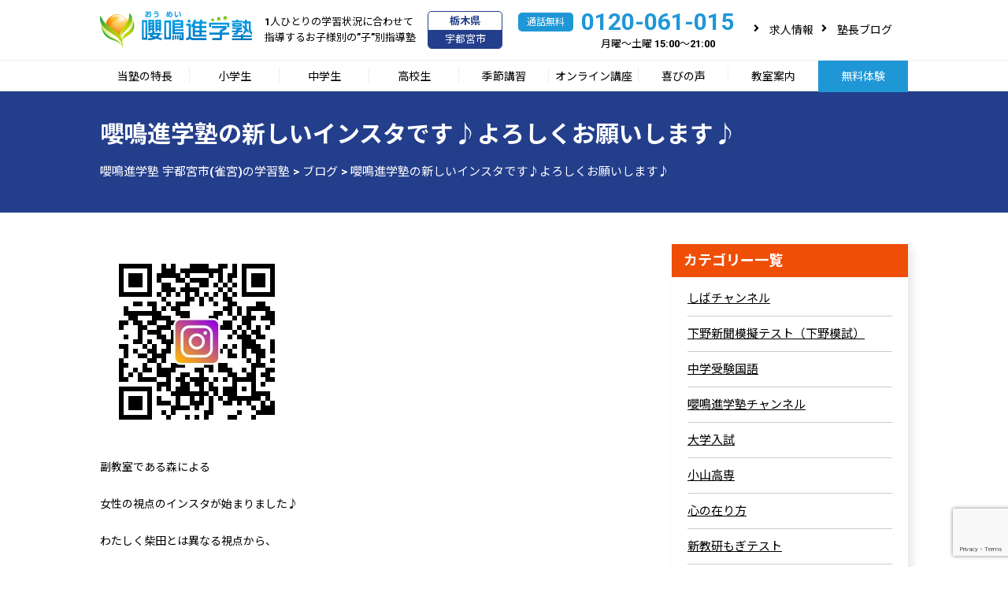

--- FILE ---
content_type: text/html; charset=UTF-8
request_url: https://f-oumeishingakujuku.com/blog/%E5%9A%B6%E9%B3%B4%E9%80%B2%E5%AD%A6%E5%A1%BE%E3%81%AE%E6%96%B0%E3%81%97%E3%81%84%E3%82%A4%E3%83%B3%E3%82%B9%E3%82%BF%E3%81%A7%E3%81%99%E2%99%AA%E3%82%88%E3%82%8D%E3%81%97%E3%81%8F%E3%81%8A%E9%A1%98/
body_size: 10304
content:
<!doctype html>
<html lang="ja">

<head>
    <!-- Google Tag Manager -->
    <script>
        (function(w, d, s, l, i) {
            w[l] = w[l] || [];
            w[l].push({
                'gtm.start': new Date().getTime(),
                event: 'gtm.js'
            });
            var f = d.getElementsByTagName(s)[0],
                j = d.createElement(s),
                dl = l != 'dataLayer' ? '&l=' + l : '';
            j.async = true;
            j.src =
                'https://www.googletagmanager.com/gtm.js?id=' + i + dl;
            f.parentNode.insertBefore(j, f);
        })(window, document, 'script', 'dataLayer', 'GTM-TW8TJ74');
    </script>
    <!-- End Google Tag Manager -->
    <meta charset="UTF-8">
    <meta name="viewport" content="width=device-width">
    <meta http-equiv="X-UA-Compatible" content="IE=edge">
    <meta name="thumbnail" content="https://f-oumeishingakujuku.com/wp-content/uploads/2022/11/oumei_hp.jpg" />
            
    
    
		<!-- All in One SEO 4.1.4.5 -->
		<title>嚶鳴進学塾の新しいインスタです♪よろしくお願いします♪ - - 嚶鳴進学塾 宇都宮市(雀宮)の学習塾</title>
		<meta name="description" content="副教室である森による 女性の視点のインスタが始まりました♪ わたしく柴田とは異なる視点から、 嚶鳴進学塾を伝え […]" />
		<meta name="robots" content="max-image-preview:large" />
		<link rel="canonical" href="https://f-oumeishingakujuku.com/blog/%e5%9a%b6%e9%b3%b4%e9%80%b2%e5%ad%a6%e5%a1%be%e3%81%ae%e6%96%b0%e3%81%97%e3%81%84%e3%82%a4%e3%83%b3%e3%82%b9%e3%82%bf%e3%81%a7%e3%81%99%e2%99%aa%e3%82%88%e3%82%8d%e3%81%97%e3%81%8f%e3%81%8a%e9%a1%98/" />
		<meta property="og:locale" content="ja_JP" />
		<meta property="og:site_name" content="嚶鳴進学塾 宇都宮市(雀宮)の学習塾 - 宇都宮市(雀宮)にある嚶鳴進学塾（おうめい しんがくじゅく）は栃木県立高校を1～2ランクアップで５年連続合格率90%以上ある学習塾です。「志望校に絶対合格してほしい！」「成績を上げたい！」とお考えの小学生・中学生・高校生のお子さんがいる保護者様は是非お問い合わせください。" />
		<meta property="og:type" content="article" />
		<meta property="og:title" content="嚶鳴進学塾の新しいインスタです♪よろしくお願いします♪ - - 嚶鳴進学塾 宇都宮市(雀宮)の学習塾" />
		<meta property="og:description" content="副教室である森による 女性の視点のインスタが始まりました♪ わたしく柴田とは異なる視点から、 嚶鳴進学塾を伝え […]" />
		<meta property="og:url" content="https://f-oumeishingakujuku.com/blog/%e5%9a%b6%e9%b3%b4%e9%80%b2%e5%ad%a6%e5%a1%be%e3%81%ae%e6%96%b0%e3%81%97%e3%81%84%e3%82%a4%e3%83%b3%e3%82%b9%e3%82%bf%e3%81%a7%e3%81%99%e2%99%aa%e3%82%88%e3%82%8d%e3%81%97%e3%81%8f%e3%81%8a%e9%a1%98/" />
		<meta property="article:published_time" content="2022-01-19T11:55:01+00:00" />
		<meta property="article:modified_time" content="2022-01-20T03:32:27+00:00" />
		<meta name="twitter:card" content="summary" />
		<meta name="twitter:domain" content="f-oumeishingakujuku.com" />
		<meta name="twitter:title" content="嚶鳴進学塾の新しいインスタです♪よろしくお願いします♪ - - 嚶鳴進学塾 宇都宮市(雀宮)の学習塾" />
		<meta name="twitter:description" content="副教室である森による 女性の視点のインスタが始まりました♪ わたしく柴田とは異なる視点から、 嚶鳴進学塾を伝え […]" />
		<script type="application/ld+json" class="aioseo-schema">
			{"@context":"https:\/\/schema.org","@graph":[{"@type":"WebSite","@id":"https:\/\/f-oumeishingakujuku.com\/#website","url":"https:\/\/f-oumeishingakujuku.com\/","name":"\u56b6\u9cf4\u9032\u5b66\u587e \u5b87\u90fd\u5bae\u5e02(\u96c0\u5bae)\u306e\u5b66\u7fd2\u587e","description":"\u5b87\u90fd\u5bae\u5e02(\u96c0\u5bae)\u306b\u3042\u308b\u56b6\u9cf4\u9032\u5b66\u587e\uff08\u304a\u3046\u3081\u3044 \u3057\u3093\u304c\u304f\u3058\u3085\u304f\uff09\u306f\u6803\u6728\u770c\u7acb\u9ad8\u6821\u30921\uff5e2\u30e9\u30f3\u30af\u30a2\u30c3\u30d7\u3067\uff15\u5e74\u9023\u7d9a\u5408\u683c\u738790%\u4ee5\u4e0a\u3042\u308b\u5b66\u7fd2\u587e\u3067\u3059\u3002\u300c\u5fd7\u671b\u6821\u306b\u7d76\u5bfe\u5408\u683c\u3057\u3066\u307b\u3057\u3044\uff01\u300d\u300c\u6210\u7e3e\u3092\u4e0a\u3052\u305f\u3044\uff01\u300d\u3068\u304a\u8003\u3048\u306e\u5c0f\u5b66\u751f\u30fb\u4e2d\u5b66\u751f\u30fb\u9ad8\u6821\u751f\u306e\u304a\u5b50\u3055\u3093\u304c\u3044\u308b\u4fdd\u8b77\u8005\u69d8\u306f\u662f\u975e\u304a\u554f\u3044\u5408\u308f\u305b\u304f\u3060\u3055\u3044\u3002","inLanguage":"ja","publisher":{"@id":"https:\/\/f-oumeishingakujuku.com\/#organization"}},{"@type":"Organization","@id":"https:\/\/f-oumeishingakujuku.com\/#organization","name":"\u56b6\u9cf4\u9032\u5b66\u587e\uff08\u5b87\u90fd\u5bae\u5e02\u306e\u5b66\u7fd2\u587e\uff09","url":"https:\/\/f-oumeishingakujuku.com\/"},{"@type":"BreadcrumbList","@id":"https:\/\/f-oumeishingakujuku.com\/blog\/%e5%9a%b6%e9%b3%b4%e9%80%b2%e5%ad%a6%e5%a1%be%e3%81%ae%e6%96%b0%e3%81%97%e3%81%84%e3%82%a4%e3%83%b3%e3%82%b9%e3%82%bf%e3%81%a7%e3%81%99%e2%99%aa%e3%82%88%e3%82%8d%e3%81%97%e3%81%8f%e3%81%8a%e9%a1%98\/#breadcrumblist","itemListElement":[{"@type":"ListItem","@id":"https:\/\/f-oumeishingakujuku.com\/#listItem","position":1,"item":{"@type":"WebPage","@id":"https:\/\/f-oumeishingakujuku.com\/","name":"\u30db\u30fc\u30e0","description":"\u5b87\u90fd\u5bae\u5e02(\u96c0\u5bae)\u306b\u3042\u308b\u56b6\u9cf4\u9032\u5b66\u587e\uff08\u304a\u3046\u3081\u3044 \u3057\u3093\u304c\u304f\u3058\u3085\u304f\uff09\u306f\u6803\u6728\u770c\u7acb\u9ad8\u6821\u30921\uff5e2\u30e9\u30f3\u30af\u30a2\u30c3\u30d7\u30676\u5e74\u9023\u7d9a\u5408\u683c\u738790%\u4ee5\u4e0a\u3042\u308b\u5b66\u7fd2\u587e\u3067\u3059\u3002\u300c\u5fd7\u671b\u6821\u306b\u7d76\u5bfe\u5408\u683c\u3057\u3066\u307b\u3057\u3044\uff01\u300d\u300c\u6210\u7e3e\u3092\u4e0a\u3052\u305f\u3044\uff01\u300d\u3068\u304a\u8003\u3048\u306e\u5c0f\u5b66\u751f\u30fb\u4e2d\u5b66\u751f\u30fb\u9ad8\u6821\u751f\u306e\u304a\u5b50\u3055\u3093\u304c\u3044\u308b\u4fdd\u8b77\u8005\u69d8\u306f\u662f\u975e\u304a\u554f\u3044\u5408\u308f\u305b\u304f\u3060\u3055\u3044\u3002","url":"https:\/\/f-oumeishingakujuku.com\/"},"nextItem":"https:\/\/f-oumeishingakujuku.com\/blog\/%e5%9a%b6%e9%b3%b4%e9%80%b2%e5%ad%a6%e5%a1%be%e3%81%ae%e6%96%b0%e3%81%97%e3%81%84%e3%82%a4%e3%83%b3%e3%82%b9%e3%82%bf%e3%81%a7%e3%81%99%e2%99%aa%e3%82%88%e3%82%8d%e3%81%97%e3%81%8f%e3%81%8a%e9%a1%98\/#listItem"},{"@type":"ListItem","@id":"https:\/\/f-oumeishingakujuku.com\/blog\/%e5%9a%b6%e9%b3%b4%e9%80%b2%e5%ad%a6%e5%a1%be%e3%81%ae%e6%96%b0%e3%81%97%e3%81%84%e3%82%a4%e3%83%b3%e3%82%b9%e3%82%bf%e3%81%a7%e3%81%99%e2%99%aa%e3%82%88%e3%82%8d%e3%81%97%e3%81%8f%e3%81%8a%e9%a1%98\/#listItem","position":2,"item":{"@type":"WebPage","@id":"https:\/\/f-oumeishingakujuku.com\/blog\/%e5%9a%b6%e9%b3%b4%e9%80%b2%e5%ad%a6%e5%a1%be%e3%81%ae%e6%96%b0%e3%81%97%e3%81%84%e3%82%a4%e3%83%b3%e3%82%b9%e3%82%bf%e3%81%a7%e3%81%99%e2%99%aa%e3%82%88%e3%82%8d%e3%81%97%e3%81%8f%e3%81%8a%e9%a1%98\/","name":"\u56b6\u9cf4\u9032\u5b66\u587e\u306e\u65b0\u3057\u3044\u30a4\u30f3\u30b9\u30bf\u3067\u3059\u266a\u3088\u308d\u3057\u304f\u304a\u9858\u3044\u3057\u307e\u3059\u266a","description":"\u526f\u6559\u5ba4\u3067\u3042\u308b\u68ee\u306b\u3088\u308b \u5973\u6027\u306e\u8996\u70b9\u306e\u30a4\u30f3\u30b9\u30bf\u304c\u59cb\u307e\u308a\u307e\u3057\u305f\u266a \u308f\u305f\u3057\u304f\u67f4\u7530\u3068\u306f\u7570\u306a\u308b\u8996\u70b9\u304b\u3089\u3001 \u56b6\u9cf4\u9032\u5b66\u587e\u3092\u4f1d\u3048 [\u2026]","url":"https:\/\/f-oumeishingakujuku.com\/blog\/%e5%9a%b6%e9%b3%b4%e9%80%b2%e5%ad%a6%e5%a1%be%e3%81%ae%e6%96%b0%e3%81%97%e3%81%84%e3%82%a4%e3%83%b3%e3%82%b9%e3%82%bf%e3%81%a7%e3%81%99%e2%99%aa%e3%82%88%e3%82%8d%e3%81%97%e3%81%8f%e3%81%8a%e9%a1%98\/"},"previousItem":"https:\/\/f-oumeishingakujuku.com\/#listItem"}]},{"@type":"Person","@id":"https:\/\/f-oumeishingakujuku.com\/author\/shibataoumei\/#author","url":"https:\/\/f-oumeishingakujuku.com\/author\/shibataoumei\/","name":"\u67f4\u7530 \u8b19\u4e00","image":{"@type":"ImageObject","@id":"https:\/\/f-oumeishingakujuku.com\/blog\/%e5%9a%b6%e9%b3%b4%e9%80%b2%e5%ad%a6%e5%a1%be%e3%81%ae%e6%96%b0%e3%81%97%e3%81%84%e3%82%a4%e3%83%b3%e3%82%b9%e3%82%bf%e3%81%a7%e3%81%99%e2%99%aa%e3%82%88%e3%82%8d%e3%81%97%e3%81%8f%e3%81%8a%e9%a1%98\/#authorImage","url":"https:\/\/secure.gravatar.com\/avatar\/4ecd72ea193faba4a2a2c3d7926ee661?s=96&d=mm&r=g","width":96,"height":96,"caption":"\u67f4\u7530 \u8b19\u4e00"}},{"@type":"WebPage","@id":"https:\/\/f-oumeishingakujuku.com\/blog\/%e5%9a%b6%e9%b3%b4%e9%80%b2%e5%ad%a6%e5%a1%be%e3%81%ae%e6%96%b0%e3%81%97%e3%81%84%e3%82%a4%e3%83%b3%e3%82%b9%e3%82%bf%e3%81%a7%e3%81%99%e2%99%aa%e3%82%88%e3%82%8d%e3%81%97%e3%81%8f%e3%81%8a%e9%a1%98\/#webpage","url":"https:\/\/f-oumeishingakujuku.com\/blog\/%e5%9a%b6%e9%b3%b4%e9%80%b2%e5%ad%a6%e5%a1%be%e3%81%ae%e6%96%b0%e3%81%97%e3%81%84%e3%82%a4%e3%83%b3%e3%82%b9%e3%82%bf%e3%81%a7%e3%81%99%e2%99%aa%e3%82%88%e3%82%8d%e3%81%97%e3%81%8f%e3%81%8a%e9%a1%98\/","name":"\u56b6\u9cf4\u9032\u5b66\u587e\u306e\u65b0\u3057\u3044\u30a4\u30f3\u30b9\u30bf\u3067\u3059\u266a\u3088\u308d\u3057\u304f\u304a\u9858\u3044\u3057\u307e\u3059\u266a - - \u56b6\u9cf4\u9032\u5b66\u587e \u5b87\u90fd\u5bae\u5e02(\u96c0\u5bae)\u306e\u5b66\u7fd2\u587e","description":"\u526f\u6559\u5ba4\u3067\u3042\u308b\u68ee\u306b\u3088\u308b \u5973\u6027\u306e\u8996\u70b9\u306e\u30a4\u30f3\u30b9\u30bf\u304c\u59cb\u307e\u308a\u307e\u3057\u305f\u266a \u308f\u305f\u3057\u304f\u67f4\u7530\u3068\u306f\u7570\u306a\u308b\u8996\u70b9\u304b\u3089\u3001 \u56b6\u9cf4\u9032\u5b66\u587e\u3092\u4f1d\u3048 [\u2026]","inLanguage":"ja","isPartOf":{"@id":"https:\/\/f-oumeishingakujuku.com\/#website"},"breadcrumb":{"@id":"https:\/\/f-oumeishingakujuku.com\/blog\/%e5%9a%b6%e9%b3%b4%e9%80%b2%e5%ad%a6%e5%a1%be%e3%81%ae%e6%96%b0%e3%81%97%e3%81%84%e3%82%a4%e3%83%b3%e3%82%b9%e3%82%bf%e3%81%a7%e3%81%99%e2%99%aa%e3%82%88%e3%82%8d%e3%81%97%e3%81%8f%e3%81%8a%e9%a1%98\/#breadcrumblist"},"author":"https:\/\/f-oumeishingakujuku.com\/author\/shibataoumei\/#author","creator":"https:\/\/f-oumeishingakujuku.com\/author\/shibataoumei\/#author","image":{"@type":"ImageObject","@id":"https:\/\/f-oumeishingakujuku.com\/#mainImage","url":"https:\/\/f-oumeishingakujuku.com\/wp-content\/uploads\/2022\/01\/IMG_1763.jpg","width":246,"height":246},"primaryImageOfPage":{"@id":"https:\/\/f-oumeishingakujuku.com\/blog\/%e5%9a%b6%e9%b3%b4%e9%80%b2%e5%ad%a6%e5%a1%be%e3%81%ae%e6%96%b0%e3%81%97%e3%81%84%e3%82%a4%e3%83%b3%e3%82%b9%e3%82%bf%e3%81%a7%e3%81%99%e2%99%aa%e3%82%88%e3%82%8d%e3%81%97%e3%81%8f%e3%81%8a%e9%a1%98\/#mainImage"},"datePublished":"2022-01-19T11:55:01+09:00","dateModified":"2022-01-20T03:32:27+09:00"}]}
		</script>
		<!-- All in One SEO -->

<link rel='dns-prefetch' href='//yubinbango.github.io' />
<link rel='dns-prefetch' href='//www.google.com' />
<link rel='dns-prefetch' href='//s.w.org' />
<link rel='stylesheet' id='wp-block-library-css'  href='https://f-oumeishingakujuku.com/wp-includes/css/dist/block-library/style.min.css?ver=5.8.1' type='text/css' media='all' />
<link rel='stylesheet' id='contact-form-7-css'  href='https://f-oumeishingakujuku.com/wp-content/plugins/contact-form-7/includes/css/styles.css?ver=5.5.2' type='text/css' media='all' />
<link rel='stylesheet' id='wp-pagenavi-css'  href='https://f-oumeishingakujuku.com/wp-content/plugins/wp-pagenavi/pagenavi-css.css?ver=2.70' type='text/css' media='all' />
<link rel='stylesheet' id='dashicons-css'  href='https://f-oumeishingakujuku.com/wp-includes/css/dashicons.min.css?ver=5.8.1' type='text/css' media='all' />
<link rel='stylesheet' id='xo-event-calendar-css'  href='https://f-oumeishingakujuku.com/wp-content/plugins/xo-event-calendar/css/xo-event-calendar.css?ver=2.3.7' type='text/css' media='all' />
<script type='text/javascript' id='xo-event-calendar-ajax-js-extra'>
/* <![CDATA[ */
var xo_event_calendar_object = {"ajax_url":"https:\/\/f-oumeishingakujuku.com\/wp-admin\/admin-ajax.php","action":"xo_event_calendar_month"};
/* ]]> */
</script>
<script type='text/javascript' src='https://f-oumeishingakujuku.com/wp-content/plugins/xo-event-calendar/js/ajax.js?ver=2.3.7' id='xo-event-calendar-ajax-js'></script>
<link rel="https://api.w.org/" href="https://f-oumeishingakujuku.com/wp-json/" /><link rel='shortlink' href='https://f-oumeishingakujuku.com/?p=1105' />
<link rel="alternate" type="application/json+oembed" href="https://f-oumeishingakujuku.com/wp-json/oembed/1.0/embed?url=https%3A%2F%2Ff-oumeishingakujuku.com%2Fblog%2F%25e5%259a%25b6%25e9%25b3%25b4%25e9%2580%25b2%25e5%25ad%25a6%25e5%25a1%25be%25e3%2581%25ae%25e6%2596%25b0%25e3%2581%2597%25e3%2581%2584%25e3%2582%25a4%25e3%2583%25b3%25e3%2582%25b9%25e3%2582%25bf%25e3%2581%25a7%25e3%2581%2599%25e2%2599%25aa%25e3%2582%2588%25e3%2582%258d%25e3%2581%2597%25e3%2581%258f%25e3%2581%258a%25e9%25a1%2598%2F" />
<link rel="alternate" type="text/xml+oembed" href="https://f-oumeishingakujuku.com/wp-json/oembed/1.0/embed?url=https%3A%2F%2Ff-oumeishingakujuku.com%2Fblog%2F%25e5%259a%25b6%25e9%25b3%25b4%25e9%2580%25b2%25e5%25ad%25a6%25e5%25a1%25be%25e3%2581%25ae%25e6%2596%25b0%25e3%2581%2597%25e3%2581%2584%25e3%2582%25a4%25e3%2583%25b3%25e3%2582%25b9%25e3%2582%25bf%25e3%2581%25a7%25e3%2581%2599%25e2%2599%25aa%25e3%2582%2588%25e3%2582%258d%25e3%2581%2597%25e3%2581%258f%25e3%2581%258a%25e9%25a1%2598%2F&#038;format=xml" />
<link rel="icon" href="https://f-oumeishingakujuku.com/wp-content/uploads/2021/09/cropped-oumei_fix_512-32x32.png" sizes="32x32" />
<link rel="icon" href="https://f-oumeishingakujuku.com/wp-content/uploads/2021/09/cropped-oumei_fix_512-192x192.png" sizes="192x192" />
<link rel="apple-touch-icon" href="https://f-oumeishingakujuku.com/wp-content/uploads/2021/09/cropped-oumei_fix_512-180x180.png" />
<meta name="msapplication-TileImage" content="https://f-oumeishingakujuku.com/wp-content/uploads/2021/09/cropped-oumei_fix_512-270x270.png" />
    <script type='text/javascript' src="https://f-oumeishingakujuku.com/wp-content/themes/original/js/jquery.js"></script>
    <script type='text/javascript' src="https://f-oumeishingakujuku.com/wp-content/themes/original/js/common.js?20211027"></script>
    <script>
        if (navigator.userAgent.match(/(iPhone|iPad|iPod|Android)/)) {
            $(function() {
                var headerHight = 40; //ヘッダの高さ
                $('a[href^=#]').click(function() {
                    var href = $(this).attr("href");
                    var target = $(href == "#" || href == "" ? 'html' : href);
                    var position = target.offset().top - headerHight; //ヘッダの高さ分位置をずらす
                    $("html, body").animate({
                        scrollTop: position
                    }, 40, "swing");
                    return false;
                });
            });
        }
    </script>
    
    <link rel="stylesheet" type="text/css" media="all" href="https://f-oumeishingakujuku.com/wp-content/themes/original/style.css?1752729901" />
    <link href="https://fonts.googleapis.com/css2?family=Noto+Sans+JP:wght@400;700&family=Roboto:wght@700&display=swap" rel="stylesheet">
    <link href="https://use.fontawesome.com/releases/v5.6.1/css/all.css" rel="stylesheet">

</head>

<body>
    <!-- Google Tag Manager (noscript) -->
    <noscript><iframe src="https://www.googletagmanager.com/ns.html?id=GTM-TW8TJ74" height="0" width="0" style="display:none;visibility:hidden"></iframe></noscript>
    <!-- End Google Tag Manager (noscript) -->
    <header>
                <div class="inner">
            <h1><a href="https://f-oumeishingakujuku.com"><img src="https://f-oumeishingakujuku.com/wp-content/themes/original/img/global/h_logo.png" alt="嚶鳴進学塾"></a></h1>
            <p class="h_read">1人ひとりの学習状況に合わせて<br>指導するお子様別の”子”別指導塾</p>
            <dl class="h_area">
                <dt>栃木県</dt>
                <dd>宇都宮市</dd>
            </dl>
            <div class="h_tel">
                <p class="h_tel_no">0120-061-015</p>
                <p class="h_tel_time">月曜～土曜 15:00～21:00</p>
            </div>
            <ul class="unavi">
                <li><a href="https://f-oumeishingakujuku.com/recruit/">求人情報</a></li>
                <li><a href="https://f-oumeishingakujuku.com/blog/">塾長ブログ</a></li>
            </ul>
        </div>
        <div class="navToggle">
            <span></span><span></span><span></span>
        </div>
        <nav id="globalMenuSp" class="globalMenuSp">
            <ul id="gnavi">
                <li class="gnavi_01"><a href="https://f-oumeishingakujuku.com/feature/">当塾の特長</a>
                                            <ul class="child">
                            <li class="gnavi_02"><a href="https://f-oumeishingakujuku.com/feature/thought/">嚶鳴進学塾の想い</a></li>
                            <li class="gnavi_02"><a href="https://f-oumeishingakujuku.com/feature/measures/">テスト対策の実施</a></li>
                            <li class="gnavi_02"><a href="https://f-oumeishingakujuku.com/feature/hensachi/">下野模試の偏差値up</a></li>
                            <li class="gnavi_02"><a href="https://f-oumeishingakujuku.com/feature/kenritsu/">県立高校合格実績</a></li>
                            <li class="gnavi_02"><a href="https://f-oumeishingakujuku.com/feature/zoom/">中3生 9月からの自宅学習管理を徹底</a></li>
                            <li class="gnavi_02"><a href="https://f-oumeishingakujuku.com/feature/kigaruni/">いつでも気軽にできる保護者面談</a></li>
                            <li class="gnavi_02"><a href="https://f-oumeishingakujuku.com/feature/progress/">どこにも負けない情熱</a></li>
                            <li class="gnavi_02"><a href="https://f-oumeishingakujuku.com/feature/process/">入塾までの流れ</a></li>
                            <li class="gnavi_02"><a href="https://f-oumeishingakujuku.com/feature/henkin/">１カ月無条件返金制度</a></li>
                        </ul>
                                    </li>
                <li class="gnavi_01"><a href="https://f-oumeishingakujuku.com/shougakusei/">小学生</a>
                                            <ul class="child">
                            <li class="gnavi_02"><a href="https://f-oumeishingakujuku.com/shougakusei/s-kamoku/">算数・国語</a></li>
                            <li class="gnavi_02"><a href="https://f-oumeishingakujuku.com/shougakusei/kiwami/">美文字キッズ®教室</a></li>
                            <!-- <li class="gnavi_02"><a href="https://f-oumeishingakujuku.com/shougakusei/kiwami/">図形の極</a></li> -->
                            <li class="gnavi_02"><a href="https://f-oumeishingakujuku.com/shougakusei/penseesfrontiere/">パンセフロンティエル</a></li>
                            <!--<li class="gnavi_02"><a href="https://f-oumeishingakujuku.com/shougakusei/online-e/">オンライン英会話</a></li>-->
                            <li class="gnavi_02"><a href="https://f-oumeishingakujuku.com/shougakusei/programming/">プログラミング教室</a></li>
                            <!--<li class="gnavi_02"><a href="https://f-oumeishingakujuku.com/shougakusei/gaudia/">中学受験・土台を築く・ガウディア</a></li>-->
                            <!--<li class="gnavi_02"><a href="https://f-oumeishingakujuku.com/shougakusei/dojyo/">フォレスタ道場</a></li>-->
                            <li class="gnavi_02"><a href="https://f-oumeishingakujuku.com/shougakusei/s-price/">授業料</a></li>
                        </ul>
                                    </li>
                <li class="gnavi_01"><a href="https://f-oumeishingakujuku.com/chuugakusei/">中学生</a>
                                            <ul class="child">
                            <li class="gnavi_02"><a href="https://f-oumeishingakujuku.com/chuugakusei/teiki-test/">定期テスト結果発表</a></li>
                            <li class="gnavi_02"><a href="https://f-oumeishingakujuku.com/chuugakusei/goukaku/">過去3年間の合格実績</a></li>
                            <li class="gnavi_02"><a href="https://f-oumeishingakujuku.com/chuugakusei/tokushoku/">特色選抜必勝！講座（秋～1月下旬）</a></li>
                            <li class="gnavi_02"><a href="https://f-oumeishingakujuku.com/chuugakusei/kosen/">高専入試対策コース　開講！</a></li>
                            <li class="gnavi_02"><a href="https://f-oumeishingakujuku.com/chuugakusei/c-kobetsu/">次のテストで絶対に成績を伸ばしたい」方へ おすすめ個別コース</a></li>
                            <li class="gnavi_02"><a href="https://f-oumeishingakujuku.com/chuugakusei/tokkun/">土曜特訓コース（受験生のみ）秋から</a></li>
                            <li class="gnavi_02"><a href="https://f-oumeishingakujuku.com/chuugakusei/c-price/">授業料</a></li>
                        </ul>
                                    </li>
                <li class="gnavi_01"><a href="https://f-oumeishingakujuku.com/koukousei/">高校生</a>
                                            <ul class="child">
                            <li class="gnavi_02"><a href="https://f-oumeishingakujuku.com/koukousei/k-kobetsu/">個別コース（学校定期テスト対策）先生1対 生徒2</a></li>
                            <li class="gnavi_02"><a href="https://f-oumeishingakujuku.com/koukousei/ao/">総合・学校推薦型選抜　小論文対策講座</a></li>
                            <li class="gnavi_02"><a href="https://f-oumeishingakujuku.com/chuugakusei/k-price/">授業料</a></li>
                        </ul>
                                    </li>
                <li class="gnavi_01"><a href="https://f-oumeishingakujuku.com/spring_2024/">季節講習</a></li>
                <li class="gnavi_01"><a href="https://f-oumeishingakujuku.com/online/">オンライン講座</a>
                                            <ul class="child">
                            <li class="gnavi_02"><a href="https://f-oumeishingakujuku.com/online/online-chuugaku/">中学生</a></li>
                            <li class="gnavi_02"><a href="https://f-oumeishingakujuku.com/online/online-koukou/">高校生</a></li>
                        </ul>
                                    </li>
                <li class="gnavi_01"><a href="https://f-oumeishingakujuku.com/voice/">喜びの声</a>
                    <ul class="child">
                        <li class="gnavi_02"><a href="https://f-oumeishingakujuku.com/voice-cate/voice-child/">生徒の声一覧</a></li>
                        <li class="gnavi_02"><a href="https://f-oumeishingakujuku.com/voice-cate/voice-alumni/">卒業生の声一覧</a></li>
                        <li class="gnavi_02"><a href="https://f-oumeishingakujuku.com/voice-cate/voice-parent/">保護者様の声一覧</a></li>
                    </ul>
                </li>
                <li class="gnavi_01"><a href="https://f-oumeishingakujuku.com/information/">教室案内</a>
                    <ul class="child">
                        <li class="gnavi_02"><a href="https://f-oumeishingakujuku.com/information/utsunomiya/">宇都宮雀宮校</a></li>
                        <li class="gnavi_02"><a href="https://f-oumeishingakujuku.com/information/ishibashi/">石橋校</a></li>
                        <li class="gnavi_02"><a href="https://f-oumeishingakujuku.com/information/koyama/">小山校</a></li>
                        <li class="gnavi_02"><a href="https://f-oumeishingakujuku.com/information/todaiakamonmae/">東大赤門前校</a></li>
                        <li class="gnavi_02"><a href="https://f-oumeishingakujuku.com/information/takasaki/">高崎校</a></li>
                        <li class="gnavi_02"><a href="https://f-oumeishingakujuku.com/information/fukushimaekimae/">福島駅前校</a></li>
                    </ul>
                </li>
                <li class="h_btn"><a href="https://f-oumeishingakujuku.com/#home_muryo">無料体験</a>
                    <ul class="child">
                        <li class="gnavi_02"><a href="https://f-oumeishingakujuku.com/contact/qa/">よくある質問</a></li>
                    </ul>
                </li>
            </ul>
        </nav>
    </header>
    <div id="contents" class="page">
        <div id="mv">
            <h1>嚶鳴進学塾の新しいインスタです♪よろしくお願いします♪</h1>
            <div id="pan"><p>
                <!-- Breadcrumb NavXT 6.6.0 -->
<span property="itemListElement" typeof="ListItem"><a property="item" typeof="WebPage" title="Go to 嚶鳴進学塾 宇都宮市(雀宮)の学習塾." href="https://f-oumeishingakujuku.com" class="home" ><span property="name">嚶鳴進学塾 宇都宮市(雀宮)の学習塾</span></a><meta property="position" content="1"></span> &gt; <span property="itemListElement" typeof="ListItem"><a property="item" typeof="WebPage" title="Go to ブログ." href="https://f-oumeishingakujuku.com/blog/" class="post post-blog-archive" ><span property="name">ブログ</span></a><meta property="position" content="2"></span> &gt; <span property="itemListElement" typeof="ListItem"><span property="name" class="post post-blog current-item">嚶鳴進学塾の新しいインスタです♪よろしくお願いします♪</span><meta property="url" content="https://f-oumeishingakujuku.com/blog/%e5%9a%b6%e9%b3%b4%e9%80%b2%e5%ad%a6%e5%a1%be%e3%81%ae%e6%96%b0%e3%81%97%e3%81%84%e3%82%a4%e3%83%b3%e3%82%b9%e3%82%bf%e3%81%a7%e3%81%99%e2%99%aa%e3%82%88%e3%82%8d%e3%81%97%e3%81%8f%e3%81%8a%e9%a1%98/"><meta property="position" content="3"></span></p>
            </div>
        </div>
        
    <div id="container">
        <div class="inner">
            <div id="main">
                
                <article id="contents_area">
                                            <div class="page_thums">
                            <img src="https://f-oumeishingakujuku.com/wp-content/uploads/2022/01/IMG_1763.jpg"  alt="" loading="lazy" srcset="https://f-oumeishingakujuku.com/wp-content/uploads/2022/01/IMG_1763.jpg 246w, https://f-oumeishingakujuku.com/wp-content/uploads/2022/01/IMG_1763-200x200.jpg 200w" sizes="(max-width: 246px) 100vw, 246px" />                        </div>
                                                            <p>副教室である森による</p>
<p>女性の視点のインスタが始まりました♪</p>
<p>わたしく柴田とは異なる視点から、</p>
<p>嚶鳴進学塾を伝えてくれますので、</p>
<p>ご録をお願い致します♪</p>
<p>↓</p>
<p><a href="https://www.instagram.com/oumei_12">https://www.instagram.com/oumei_12</a></p>
<p>&nbsp;</p>
<p><span style="background-color: #00ff00; font-size: 14px;">嚶鳴進学</span><span style="background-color: #00ff00; font-size: 14px;">塾のアメブロはこちらです♪</span></p>
<p>↓</p>
<p><a href="https://ameblo.jp/oh1mei11/">https://ameblo.jp/oh1mei11/</a></p>
<p><span style="font-size: 12pt; background-color: #00ff00;">【1月の休校日】</span></p>
<p>1月1日（土）・2日（日）・3日（月）・</p>
<p>9日（日）・16日（日）・23日（日）・30日（日）</p>
<p>＊1月10日（月）は祝日ですが、月4回指導のため開校します。</p>
                                          
                </article>
                <p class="convertion_banner"><a href="https://f-oumeishingakujuku.com"><img src="https://f-oumeishingakujuku.com/wp-content/themes/original/img/global/concersion_banner.png?20220323" alt="栃木県で小学生・中学生のお子さんがいる親御さんへ県立高校を1~2ランクアップで合格率90%以上宇都宮市にある学習塾 詳しくはこちら"></a></p>
            </div>

            <div id="side">
                <div class="side_banner_02 blog_cate">
                <h2 class="blog_cate_title">カテゴリー一覧</h2>
                <ul class="blog_cate_list">
                	<li class="cat-item cat-item-12"><a href="https://f-oumeishingakujuku.com/blog-cate/%e3%81%97%e3%81%b0%e3%83%81%e3%83%a3%e3%83%b3%e3%83%8d%e3%83%ab/">しばチャンネル</a>
</li>
	<li class="cat-item cat-item-8"><a href="https://f-oumeishingakujuku.com/blog-cate/%e4%b8%8b%e9%87%8e%e6%96%b0%e8%81%9e%e6%a8%a1%e6%93%ac%e3%83%86%e3%82%b9%e3%83%88%ef%bc%88%e4%b8%8b%e9%87%8e%e6%a8%a1%e8%a9%a6%ef%bc%89/">下野新聞模擬テスト（下野模試）</a>
</li>
	<li class="cat-item cat-item-9"><a href="https://f-oumeishingakujuku.com/blog-cate/%e4%b8%ad%e5%ad%a6%e5%8f%97%e9%a8%93%e5%9b%bd%e8%aa%9e/">中学受験国語</a>
</li>
	<li class="cat-item cat-item-13"><a href="https://f-oumeishingakujuku.com/blog-cate/%e5%9a%b6%e9%b3%b4%e9%80%b2%e5%ad%a6%e5%a1%be%e3%83%81%e3%83%a3%e3%83%b3%e3%83%8d%e3%83%ab/">嚶鳴進学塾チャンネル</a>
</li>
	<li class="cat-item cat-item-11"><a href="https://f-oumeishingakujuku.com/blog-cate/%e5%a4%a7%e5%ad%a6%e5%85%a5%e8%a9%a6/">大学入試</a>
</li>
	<li class="cat-item cat-item-15"><a href="https://f-oumeishingakujuku.com/blog-cate/%e5%b0%8f%e5%b1%b1%e9%ab%98%e5%b0%82/">小山高専</a>
</li>
	<li class="cat-item cat-item-10"><a href="https://f-oumeishingakujuku.com/blog-cate/%e5%bf%83%e3%81%ae%e5%9c%a8%e3%82%8a%e6%96%b9/">心の在り方</a>
</li>
	<li class="cat-item cat-item-14"><a href="https://f-oumeishingakujuku.com/blog-cate/%e6%96%b0%e6%95%99%e7%a0%94%e3%82%82%e3%81%8e%e3%83%86%e3%82%b9%e3%83%88/">新教研もぎテスト</a>
</li>
	<li class="cat-item cat-item-6"><a href="https://f-oumeishingakujuku.com/blog-cate/%e7%b7%8f%e5%90%88%e5%9e%8b%e9%81%b8%e6%8a%9c%e5%85%a5%e8%a9%a6%e5%af%be%e7%ad%96/">総合型選抜入試対策</a>
</li>
	<li class="cat-item cat-item-16"><a href="https://f-oumeishingakujuku.com/blog-cate/%e8%8b%b1%e6%a4%9c/">英検</a>
</li>
	<li class="cat-item cat-item-5"><a href="https://f-oumeishingakujuku.com/blog-cate/koukouzyukenn/">高校受験</a>
</li>
                </ul>
        </div>
                        <div id="xo-event-calendar-1" class="xo-event-calendar" ><div class="xo-months" ><div class="xo-month-wrap"><table class="xo-month"><caption><div class="month-header"><button type="button" class="month-prev" disabled="disabled"><span class="dashicons dashicons-arrow-left-alt2"></span></button><span class="calendar-caption">2026年 1月</span><button type="button" class="month-next" onclick="this.disabled = true; xo_event_calendar_month(this,'2026-2',1,'','canceled,season,course',0,1,0,1,1,0); return false;"><span class="dashicons dashicons-arrow-right-alt2"></span></button></div></caption><thead><tr><th class="sunday">日</th><th class="monday">月</th><th class="tuesday">火</th><th class="wednesday">水</th><th class="thursday">木</th><th class="friday">金</th><th class="saturday">土</th></tr></thead><tbody><tr><td colspan="7" class="month-week"><table class="month-dayname"><tbody><tr class="dayname"><td><div class="other-month holiday-canceled" style="background-color: #fab8b8;">28</div></td><td><div class="other-month" >29</div></td><td><div class="other-month holiday-canceled" style="background-color: #fab8b8;">30</div></td><td><div class="other-month holiday-canceled" style="background-color: #fab8b8;">31</div></td><td><div class="holiday-canceled" style="background-color: #fab8b8;">1</div></td><td><div class="holiday-canceled" style="background-color: #fab8b8;">2</div></td><td><div class="holiday-canceled" style="background-color: #fab8b8;">3</div></td></tr></tbody></table><div class="month-dayname-space"></div><table class="month-event-space"><tbody><tr><td><div></div></td><td><div></div></td><td><div></div></td><td><div></div></td><td><div></div></td><td><div></div></td><td><div></div></td></tr></tbody></table></td></tr><tr><td colspan="7" class="month-week"><table class="month-dayname"><tbody><tr class="dayname"><td><div class="holiday-canceled" style="background-color: #fab8b8;">4</div></td><td><div >5</div></td><td><div >6</div></td><td><div >7</div></td><td><div >8</div></td><td><div >9</div></td><td><div class="holiday-canceled" style="background-color: #fab8b8;">10</div></td></tr></tbody></table><div class="month-dayname-space"></div><table class="month-event-space"><tbody><tr><td><div></div></td><td><div></div></td><td><div></div></td><td><div></div></td><td><div></div></td><td><div></div></td><td><div></div></td></tr></tbody></table></td></tr><tr><td colspan="7" class="month-week"><table class="month-dayname"><tbody><tr class="dayname"><td><div class="holiday-canceled" style="background-color: #fab8b8;">11</div></td><td><div class="holiday-canceled" style="background-color: #fab8b8;">12</div></td><td><div class="holiday-canceled" style="background-color: #fab8b8;">13</div></td><td><div >14</div></td><td><div >15</div></td><td><div >16</div></td><td><div class="holiday-canceled" style="background-color: #fab8b8;">17</div></td></tr></tbody></table><div class="month-dayname-space"></div><table class="month-event-space"><tbody><tr><td><div></div></td><td><div></div></td><td><div></div></td><td><div></div></td><td><div></div></td><td><div></div></td><td><div></div></td></tr></tbody></table></td></tr><tr><td colspan="7" class="month-week"><table class="month-dayname"><tbody><tr class="dayname"><td><div class="today holiday-canceled" style="background-color: #fab8b8;">18</div></td><td><div >19</div></td><td><div >20</div></td><td><div >21</div></td><td><div >22</div></td><td><div >23</div></td><td><div class="holiday-canceled" style="background-color: #fab8b8;">24</div></td></tr></tbody></table><div class="month-dayname-space"></div><table class="month-event-space"><tbody><tr><td><div></div></td><td><div></div></td><td><div></div></td><td><div></div></td><td><div></div></td><td><div></div></td><td><div></div></td></tr></tbody></table></td></tr><tr><td colspan="7" class="month-week"><table class="month-dayname"><tbody><tr class="dayname"><td><div class="holiday-canceled" style="background-color: #fab8b8;">25</div></td><td><div >26</div></td><td><div >27</div></td><td><div >28</div></td><td><div >29</div></td><td><div >30</div></td><td><div class="holiday-canceled" style="background-color: #fab8b8;">31</div></td></tr></tbody></table><div class="month-dayname-space"></div><table class="month-event-space"><tbody><tr><td><div></div></td><td><div></div></td><td><div></div></td><td><div></div></td><td><div></div></td><td><div></div></td><td><div></div></td></tr></tbody></table></td></tr></tbody></table></div>
</div><div class="holiday-titles" ><p class="holiday-title"><span style="background-color: #fab8b8;"></span>休校日</p><p class="holiday-title"><span style="background-color: #bee0ef;"></span>冬期講習</p><p class="holiday-title"><span style="background-color: #fee3a0;"></span>講座等使用日</p></div><div class="loading-animation"></div></div>
                        <div class="side_banner_01">
                <a href="https://f-oumeishingakujuku.com/#home_muryo">
                                <img src="https://f-oumeishingakujuku.com/wp-content/themes/original/img/side/side_banner_01.png" alt="いかに成績を上げるのか事前に確認できる月4回無料体験">
                                <p class="side_btn_next"><span>詳しくはこちら</span></p>
                </a>
        </div>
        <div class="side_banner_02">
                                <img src="https://f-oumeishingakujuku.com/wp-content/themes/original/img/side/side_banner_02.png" alt="お子さんの進路や成績で真剣にお悩みのお母さん・お父さんに評判の塾長ブログ">
                                <ul>
                                <li>
                <p class="side_banner_02-date">2026.1.16</p>
                <p class="side_banner_02-title">
                <a href="https://f-oumeishingakujuku.com/blog/%e6%98%a5%e9%81%a0%e3%81%8b%e3%82%89%e3%81%98%ef%bd%9e%e5%85%b1%e9%80%9a%e3%83%86%e3%82%b9%e3%83%88%ef%bc%81%e9%a0%91%e5%bc%b5%e3%81%a3%e3%81%a6%e6%9d%a5%e3%81%a6%e3%81%8f%e3%81%a0%e3%81%95%e3%81%84/">春遠からじ～共通テスト！頑張って来てくだ……</a>
                </p>
                </li>
                                <li>
                <p class="side_banner_02-date">2026.1.15</p>
                <p class="side_banner_02-title">
                <a href="https://f-oumeishingakujuku.com/blog/%e6%bc%94%e7%bf%92%e9%87%8f%e3%81%a8%e5%a0%b4%e3%81%ae%e5%a4%a7%e5%88%87%e3%81%95%ef%bd%9e%e9%96%8b%e8%8a%b1%e3%81%99%e3%82%8b%e3%81%be%e3%81%a7%e6%9c%9f%e9%96%93%e3%82%92%e5%a4%a7%e5%88%87%e3%81%ab/">演習量と場の大切さ～開花するまで期間を大……</a>
                </p>
                </li>
                                <li>
                <p class="side_banner_02-date">2026.1.12</p>
                <p class="side_banner_02-title">
                <a href="https://f-oumeishingakujuku.com/blog/%e5%85%b1%e9%80%9a%e3%83%86%e3%82%b9%e3%83%88%e9%96%93%e8%bf%91%ef%bc%81%ef%bd%9e%e7%8f%be%e9%ab%98%ef%bc%91%e3%83%bb%e9%ab%98%ef%bc%92%e3%81%8c%e6%84%8f%e8%ad%98%e3%81%99%e3%81%b9%e3%81%8d%e3%81%93/">共通テスト間近！～現高１・高２が意識すべ……</a>
                </p>
                </li>
                                </ul>
                <p class="side_btn_next"><a href="https://f-oumeishingakujuku.com/blog/"><span>ブログ一覧はこちら</span></a></p>
        </div>
        <div class="side_banner_03">
                                <img src="https://f-oumeishingakujuku.com/wp-content/themes/original/img/side/side_banner_03.png" alt="栃木県で学習塾をご検討の方へお約束します！お子さまの成績をあげます！">
                                <ul>
                
                                                <li>
                <p class="side_banner_03-title"><a href="https://f-oumeishingakujuku.com/feature/thought/">嚶鳴進学塾の想い</a></p>
                </li>
                                <li>
                <p class="side_banner_03-title"><a href="https://f-oumeishingakujuku.com/feature/measures/">テスト対策の実施</a></p>
                </li>
                                <li>
                <p class="side_banner_03-title"><a href="https://f-oumeishingakujuku.com/feature/hensachi/">下野模試の偏差値up</a></p>
                </li>
                                <li>
                <p class="side_banner_03-title"><a href="https://f-oumeishingakujuku.com/feature/kenritsu/">県立高校合格実績</a></p>
                </li>
                                <li>
                <p class="side_banner_03-title"><a href="https://f-oumeishingakujuku.com/feature/kigaruni/">いつでも気軽にできる保護者面談</a></p>
                </li>
                                <li>
                <p class="side_banner_03-title"><a href="https://f-oumeishingakujuku.com/feature/progress/">どこにも負けない情熱</a></p>
                </li>
                                <li>
                <p class="side_banner_03-title"><a href="https://f-oumeishingakujuku.com/feature/process/">入塾までの流れ</a></p>
                </li>
                                <li>
                <p class="side_banner_03-title"><a href="https://f-oumeishingakujuku.com/feature/henkin/">１カ月無条件返金制度</a></p>
                </li>
                                                                </ul>
                <p class="side_btn_next"><a href="https://f-oumeishingakujuku.com/feature/"><span>詳しくはこちら</span></a></p>
        </div>
        <div class="side_banner_04">
        <a href="https://f-oumeishingakujuku.com/voice-cate/voice-child/">
                <img src="https://f-oumeishingakujuku.com/wp-content/themes/original/img/side/side_banner_04.png" alt="当塾で成績が上がった子どもたちの喜びの声">
                <p class="side_btn_next"><span>詳しくはこちら</span></p>
        </a>
        </div>
        <!-- <div class="side_banner_05">
        <a href="https://f-oumeishingakujuku.com/shougakusei/kiwami/">
                <img src="https://f-oumeishingakujuku.com/wp-content/themes/original/img/side/side_banner_05.png" alt="小学生から図形脳を鍛え、イメージング力を養成します!「図形の極み」">
                <p class="side_btn_next"><span>詳しくはこちら</span></p>
        </a>
        </div> -->
        <div class="side_banner_08">
        <a href="https://www.youtube.com/channel/UCjMb3QvNbXoIKxT8tW84Liw" target="_blank">
                <img src="https://f-oumeishingakujuku.com/wp-content/themes/original/img/side/youtube_banner-300.jpg" alt="Youtubeちゃんねる">
                </a>
        </div>
        <div class="side_banner_06">
        <a href="https://line.me/R/ti/p/%40214kvivu" target="_blank">
                <img src="https://f-oumeishingakujuku.com/wp-content/themes/original/img/side/side_banner_06.png?20220429" alt="LINEで気軽にご相談">
                </a>
        </div>
	    <div class="side_banner_09">
        <a href="https://sougou.f-oumeishingakujuku.com/" target="_blank">
                <img src="https://f-oumeishingakujuku.com/wp-content/themes/original/img/side/side_banner_09.png" alt="嚶鳴進学塾Atlier">
                </a>
        </div>
        <div class="side_banner_07">
        <a href="https://ameblo.jp/oh1mei11/" target="_blank">
                <img src="https://f-oumeishingakujuku.com/wp-content/themes/original/img/side/side_banner_07.png" alt="過去のブログはこちら">
                <p class="side_btn_next"><span>詳しくはこちら</span></p>
        </a>
        </div>
</div>
        </div>
    </div>

    <footer>
        <p id="top"><a href="#wrap"><i class="fas fa-chevron-up"></i></a></p>
        <div class="f_inner">
            <h2><img src="https://f-oumeishingakujuku.com/wp-content/themes/original/img/global/f_logo.png" alt="嚶鳴進学塾"></h2>
            <div class="fnavi">
                <ul>
                    <li><a href="https://f-oumeishingakujuku.com">トップページ</a></li>
                    <!--20230203<li><a href="https://f-oumeishingakujuku.com/touki_2022/">冬期講習</a></li>-->
                    <!--20230406<li><a href="https://f-oumeishingakujuku.com/2023_3_syunkikousyuu/">春期講習</a></li>-->
                    <li><a href="https://f-oumeishingakujuku.com/spring_2024/">季節講習</a></li>
                    <li><a href="https://f-oumeishingakujuku.com/voice/">喜びの声</a></li>
                    <li><a href="https://f-oumeishingakujuku.com/information/">教室案内</a></li>
                    <li><a href="https://f-oumeishingakujuku.com/recruit/">求人情報</a></li>
                    <li><a href="https://f-oumeishingakujuku.com/#home_contact">入塾相談・無料体験</a>
                    <li><a href="https://f-oumeishingakujuku.com/contact/">お問い合わせ</a>
                        <ul>
                            <li><a href="https://f-oumeishingakujuku.com/contact/qa/">よくある質問</a></li>
                        </ul>
                    </li>
                    <li><a href="https://f-oumeishingakujuku.com/blog/">塾長ブログ</a></li>
                </ul>
                <ul>
                    <li><a href="https://f-oumeishingakujuku.com/feature/">当塾の特長</a>
                        <ul>
                            <li><a href="https://f-oumeishingakujuku.com/feature/measures/">テスト対策の実施</a></li>
                            <li><a href="https://f-oumeishingakujuku.com/feature/hensachi/">県立高校合格実績</a></li>
                            <li><a href="https://f-oumeishingakujuku.com/feature/kenritsu/">県立高校合格率</a></li>
                            <li><a href="https://f-oumeishingakujuku.com/feature/zoom/">中3生 9月からの自宅学習管理を徹底</a></li>
                            <li><a href="https://f-oumeishingakujuku.com/feature/kigaruni/">いつでも気軽にできる保護者面談</a></li>
                            <li><a href="https://f-oumeishingakujuku.com/feature/progress/">どこにも負けない情熱</a></li>
                            <li><a href="https://f-oumeishingakujuku.com/feature/process/">入塾までの流れ</a></li>
                            <li><a href="https://f-oumeishingakujuku.com/feature/henkin/">1カ月無条件返金制度</a></li>
                        </ul>
                    </li>
                </ul>
                <ul>
                    <li><a href="https://f-oumeishingakujuku.com/shougakusei/">小学生</a>
                        <ul>
                            <li><a href="https://f-oumeishingakujuku.com/shougakusei/s-kamoku/">算数・国語</a></li>
                            <li><a href="https://f-oumeishingakujuku.com/shougakusei/kiwami/">美文字キッズ®教室</a></li>
                            <!-- <li><a href="https://f-oumeishingakujuku.com/shougakusei/kiwami/">図形の極</a></li> -->
                            <li><a href="https://f-oumeishingakujuku.com/shougakusei/penseesfrontiere/">パンセフロンティエル</a></li>
                            <!--20230531<li><a href="https://f-oumeishingakujuku.com/shougakusei/online-e/">オンライン英会話</a></li>-->
                            <li><a href="https://f-oumeishingakujuku.com/shougakusei/programming/">プログラミング教室</a></li>
                            <!--20230531<li><a href="https://f-oumeishingakujuku.com/shougakusei/gaudia/">中学受験・土台を築く・ガウディア</a></li>-->
                            <!--20230531<li><a href="https://f-oumeishingakujuku.com/shougakusei/dojyo/">フォレスタ道場</a></li>-->
                            <li><a href="https://f-oumeishingakujuku.com/shougakusei/s-price/">授業料</a></li>
                        </ul>
                    </li>
                    <li><a href="https://f-oumeishingakujuku.com/koukousei/">高校生</a>
                        <ul>
                            <li><a href="https://f-oumeishingakujuku.com/koukousei/k-kobetsu/">個別コース（学校定期テスト対策）先生1対 生徒2</a></li>
                            <li><a href="https://f-oumeishingakujuku.com/koukousei/ao/">総合・学校推薦型選抜　小論文対策講座</a></li>
                            <li><a href="https://f-oumeishingakujuku.com/koukousei/k-price/">授業料</a></li>
                        </ul>
                    </li>
                </ul>
                <ul>
                    <li><a href="https://f-oumeishingakujuku.com/chuugakusei/">中学生</a>
                        <ul>
                            <li><a href="https://f-oumeishingakujuku.com/chuugakusei/teiki-test/">定期テスト結果発表</a></li>
                            <li><a href="https://f-oumeishingakujuku.com/chuugakusei/goukaku/">過去3年間の合格実績</a></li>
                            <li><a href="https://f-oumeishingakujuku.com/chuugakusei/jiritsu/">自立コース（下野模試対策コース）</a></li>
                            <li><a href="https://f-oumeishingakujuku.com/chuugakusei/tokushoku/">特色選抜必勝！講座（秋～1月下旬）</a></li>
                            <li><a href="https://f-oumeishingakujuku.com/chuugakusei/c-kobetsu/">個別コース（学校定期テスト対策）先生1対 生徒2</a></li>
                            <li><a href="https://f-oumeishingakujuku.com/chuugakusei/tokkun/">土曜特訓コース（受験生のみ）秋から</a></li>
                            <li><a href="https://f-oumeishingakujuku.com/chuugakusei/c-price/">授業料</a></li>
                        </ul>
                    </li>
                    <li><a href="https://f-oumeishingakujuku.com/online/">オンライン講座</a>
                        <ul>
                            <li><a href="https://f-oumeishingakujuku.com/online/online-chuugaku/">中学生</a></li>
                            <li><a href="https://f-oumeishingakujuku.com/online/online-koukou/">高校生</a></li>
                        </ul>
                    </li>
                </ul>
            </div>
        </div>
        <p class="copy"><small>© 2021 嚶鳴進学塾（おうめい しんがくじゅく） </small></p>
                    <div id="f_fixnav">
                <ul>
                    <li class="f_fixnav_tel">
                        <p class="f_fixnav_tel_no">0120-061-015</p>
                        <p class="f_fixnav_tel_time">月曜～土曜 15:00～21:00</p>
                    </li>
                    <li class="f_fixnav_btn f_fixnav_line">
                        <a href="https://lin.ee/63mQ2g1" target="_blank">
                            <p class="f_fixnav_read">24時間。簡単に相談できます</p>
                            <p class="f_fixnav_honbun">LINEで気軽に相談する</p>
                        </a>
                    </li>
                    <li class="f_fixnav_btn f_fixnav_contact">
                        <a href="https://f-oumeishingakujuku.com/#home_muryo">
                            <p class="f_fixnav_read">少しでもご興味あればこちら</p>
                            <p class="f_fixnav_honbun">入塾相談・無料体験</p>
                        </a>
                    </li>
                </ul>
            </div>
            </footer>
    </div>
    <script type='text/javascript' src='https://yubinbango.github.io/yubinbango/yubinbango.js' id='yubinbango-js'></script>
<script type='text/javascript' src='https://f-oumeishingakujuku.com/wp-includes/js/dist/vendor/regenerator-runtime.min.js?ver=0.13.7' id='regenerator-runtime-js'></script>
<script type='text/javascript' src='https://f-oumeishingakujuku.com/wp-includes/js/dist/vendor/wp-polyfill.min.js?ver=3.15.0' id='wp-polyfill-js'></script>
<script type='text/javascript' id='contact-form-7-js-extra'>
/* <![CDATA[ */
var wpcf7 = {"api":{"root":"https:\/\/f-oumeishingakujuku.com\/wp-json\/","namespace":"contact-form-7\/v1"}};
/* ]]> */
</script>
<script type='text/javascript' src='https://f-oumeishingakujuku.com/wp-content/plugins/contact-form-7/includes/js/index.js?ver=5.5.2' id='contact-form-7-js'></script>
<script type='text/javascript' src='https://www.google.com/recaptcha/api.js?render=6LfSnfckAAAAAPOLUJE71aBOZDV02SbhgCB-2y6I&#038;ver=3.0' id='google-recaptcha-js'></script>
<script type='text/javascript' id='wpcf7-recaptcha-js-extra'>
/* <![CDATA[ */
var wpcf7_recaptcha = {"sitekey":"6LfSnfckAAAAAPOLUJE71aBOZDV02SbhgCB-2y6I","actions":{"homepage":"homepage","contactform":"contactform"}};
/* ]]> */
</script>
<script type='text/javascript' src='https://f-oumeishingakujuku.com/wp-content/plugins/contact-form-7/modules/recaptcha/index.js?ver=5.5.2' id='wpcf7-recaptcha-js'></script>
<script type='text/javascript' src='https://f-oumeishingakujuku.com/wp-includes/js/wp-embed.min.js?ver=5.8.1' id='wp-embed-js'></script>
    </body>

    </html>

--- FILE ---
content_type: text/html; charset=utf-8
request_url: https://www.google.com/recaptcha/api2/anchor?ar=1&k=6LfSnfckAAAAAPOLUJE71aBOZDV02SbhgCB-2y6I&co=aHR0cHM6Ly9mLW91bWVpc2hpbmdha3VqdWt1LmNvbTo0NDM.&hl=en&v=PoyoqOPhxBO7pBk68S4YbpHZ&size=invisible&anchor-ms=20000&execute-ms=30000&cb=6o9g7yo1kyi4
body_size: 48800
content:
<!DOCTYPE HTML><html dir="ltr" lang="en"><head><meta http-equiv="Content-Type" content="text/html; charset=UTF-8">
<meta http-equiv="X-UA-Compatible" content="IE=edge">
<title>reCAPTCHA</title>
<style type="text/css">
/* cyrillic-ext */
@font-face {
  font-family: 'Roboto';
  font-style: normal;
  font-weight: 400;
  font-stretch: 100%;
  src: url(//fonts.gstatic.com/s/roboto/v48/KFO7CnqEu92Fr1ME7kSn66aGLdTylUAMa3GUBHMdazTgWw.woff2) format('woff2');
  unicode-range: U+0460-052F, U+1C80-1C8A, U+20B4, U+2DE0-2DFF, U+A640-A69F, U+FE2E-FE2F;
}
/* cyrillic */
@font-face {
  font-family: 'Roboto';
  font-style: normal;
  font-weight: 400;
  font-stretch: 100%;
  src: url(//fonts.gstatic.com/s/roboto/v48/KFO7CnqEu92Fr1ME7kSn66aGLdTylUAMa3iUBHMdazTgWw.woff2) format('woff2');
  unicode-range: U+0301, U+0400-045F, U+0490-0491, U+04B0-04B1, U+2116;
}
/* greek-ext */
@font-face {
  font-family: 'Roboto';
  font-style: normal;
  font-weight: 400;
  font-stretch: 100%;
  src: url(//fonts.gstatic.com/s/roboto/v48/KFO7CnqEu92Fr1ME7kSn66aGLdTylUAMa3CUBHMdazTgWw.woff2) format('woff2');
  unicode-range: U+1F00-1FFF;
}
/* greek */
@font-face {
  font-family: 'Roboto';
  font-style: normal;
  font-weight: 400;
  font-stretch: 100%;
  src: url(//fonts.gstatic.com/s/roboto/v48/KFO7CnqEu92Fr1ME7kSn66aGLdTylUAMa3-UBHMdazTgWw.woff2) format('woff2');
  unicode-range: U+0370-0377, U+037A-037F, U+0384-038A, U+038C, U+038E-03A1, U+03A3-03FF;
}
/* math */
@font-face {
  font-family: 'Roboto';
  font-style: normal;
  font-weight: 400;
  font-stretch: 100%;
  src: url(//fonts.gstatic.com/s/roboto/v48/KFO7CnqEu92Fr1ME7kSn66aGLdTylUAMawCUBHMdazTgWw.woff2) format('woff2');
  unicode-range: U+0302-0303, U+0305, U+0307-0308, U+0310, U+0312, U+0315, U+031A, U+0326-0327, U+032C, U+032F-0330, U+0332-0333, U+0338, U+033A, U+0346, U+034D, U+0391-03A1, U+03A3-03A9, U+03B1-03C9, U+03D1, U+03D5-03D6, U+03F0-03F1, U+03F4-03F5, U+2016-2017, U+2034-2038, U+203C, U+2040, U+2043, U+2047, U+2050, U+2057, U+205F, U+2070-2071, U+2074-208E, U+2090-209C, U+20D0-20DC, U+20E1, U+20E5-20EF, U+2100-2112, U+2114-2115, U+2117-2121, U+2123-214F, U+2190, U+2192, U+2194-21AE, U+21B0-21E5, U+21F1-21F2, U+21F4-2211, U+2213-2214, U+2216-22FF, U+2308-230B, U+2310, U+2319, U+231C-2321, U+2336-237A, U+237C, U+2395, U+239B-23B7, U+23D0, U+23DC-23E1, U+2474-2475, U+25AF, U+25B3, U+25B7, U+25BD, U+25C1, U+25CA, U+25CC, U+25FB, U+266D-266F, U+27C0-27FF, U+2900-2AFF, U+2B0E-2B11, U+2B30-2B4C, U+2BFE, U+3030, U+FF5B, U+FF5D, U+1D400-1D7FF, U+1EE00-1EEFF;
}
/* symbols */
@font-face {
  font-family: 'Roboto';
  font-style: normal;
  font-weight: 400;
  font-stretch: 100%;
  src: url(//fonts.gstatic.com/s/roboto/v48/KFO7CnqEu92Fr1ME7kSn66aGLdTylUAMaxKUBHMdazTgWw.woff2) format('woff2');
  unicode-range: U+0001-000C, U+000E-001F, U+007F-009F, U+20DD-20E0, U+20E2-20E4, U+2150-218F, U+2190, U+2192, U+2194-2199, U+21AF, U+21E6-21F0, U+21F3, U+2218-2219, U+2299, U+22C4-22C6, U+2300-243F, U+2440-244A, U+2460-24FF, U+25A0-27BF, U+2800-28FF, U+2921-2922, U+2981, U+29BF, U+29EB, U+2B00-2BFF, U+4DC0-4DFF, U+FFF9-FFFB, U+10140-1018E, U+10190-1019C, U+101A0, U+101D0-101FD, U+102E0-102FB, U+10E60-10E7E, U+1D2C0-1D2D3, U+1D2E0-1D37F, U+1F000-1F0FF, U+1F100-1F1AD, U+1F1E6-1F1FF, U+1F30D-1F30F, U+1F315, U+1F31C, U+1F31E, U+1F320-1F32C, U+1F336, U+1F378, U+1F37D, U+1F382, U+1F393-1F39F, U+1F3A7-1F3A8, U+1F3AC-1F3AF, U+1F3C2, U+1F3C4-1F3C6, U+1F3CA-1F3CE, U+1F3D4-1F3E0, U+1F3ED, U+1F3F1-1F3F3, U+1F3F5-1F3F7, U+1F408, U+1F415, U+1F41F, U+1F426, U+1F43F, U+1F441-1F442, U+1F444, U+1F446-1F449, U+1F44C-1F44E, U+1F453, U+1F46A, U+1F47D, U+1F4A3, U+1F4B0, U+1F4B3, U+1F4B9, U+1F4BB, U+1F4BF, U+1F4C8-1F4CB, U+1F4D6, U+1F4DA, U+1F4DF, U+1F4E3-1F4E6, U+1F4EA-1F4ED, U+1F4F7, U+1F4F9-1F4FB, U+1F4FD-1F4FE, U+1F503, U+1F507-1F50B, U+1F50D, U+1F512-1F513, U+1F53E-1F54A, U+1F54F-1F5FA, U+1F610, U+1F650-1F67F, U+1F687, U+1F68D, U+1F691, U+1F694, U+1F698, U+1F6AD, U+1F6B2, U+1F6B9-1F6BA, U+1F6BC, U+1F6C6-1F6CF, U+1F6D3-1F6D7, U+1F6E0-1F6EA, U+1F6F0-1F6F3, U+1F6F7-1F6FC, U+1F700-1F7FF, U+1F800-1F80B, U+1F810-1F847, U+1F850-1F859, U+1F860-1F887, U+1F890-1F8AD, U+1F8B0-1F8BB, U+1F8C0-1F8C1, U+1F900-1F90B, U+1F93B, U+1F946, U+1F984, U+1F996, U+1F9E9, U+1FA00-1FA6F, U+1FA70-1FA7C, U+1FA80-1FA89, U+1FA8F-1FAC6, U+1FACE-1FADC, U+1FADF-1FAE9, U+1FAF0-1FAF8, U+1FB00-1FBFF;
}
/* vietnamese */
@font-face {
  font-family: 'Roboto';
  font-style: normal;
  font-weight: 400;
  font-stretch: 100%;
  src: url(//fonts.gstatic.com/s/roboto/v48/KFO7CnqEu92Fr1ME7kSn66aGLdTylUAMa3OUBHMdazTgWw.woff2) format('woff2');
  unicode-range: U+0102-0103, U+0110-0111, U+0128-0129, U+0168-0169, U+01A0-01A1, U+01AF-01B0, U+0300-0301, U+0303-0304, U+0308-0309, U+0323, U+0329, U+1EA0-1EF9, U+20AB;
}
/* latin-ext */
@font-face {
  font-family: 'Roboto';
  font-style: normal;
  font-weight: 400;
  font-stretch: 100%;
  src: url(//fonts.gstatic.com/s/roboto/v48/KFO7CnqEu92Fr1ME7kSn66aGLdTylUAMa3KUBHMdazTgWw.woff2) format('woff2');
  unicode-range: U+0100-02BA, U+02BD-02C5, U+02C7-02CC, U+02CE-02D7, U+02DD-02FF, U+0304, U+0308, U+0329, U+1D00-1DBF, U+1E00-1E9F, U+1EF2-1EFF, U+2020, U+20A0-20AB, U+20AD-20C0, U+2113, U+2C60-2C7F, U+A720-A7FF;
}
/* latin */
@font-face {
  font-family: 'Roboto';
  font-style: normal;
  font-weight: 400;
  font-stretch: 100%;
  src: url(//fonts.gstatic.com/s/roboto/v48/KFO7CnqEu92Fr1ME7kSn66aGLdTylUAMa3yUBHMdazQ.woff2) format('woff2');
  unicode-range: U+0000-00FF, U+0131, U+0152-0153, U+02BB-02BC, U+02C6, U+02DA, U+02DC, U+0304, U+0308, U+0329, U+2000-206F, U+20AC, U+2122, U+2191, U+2193, U+2212, U+2215, U+FEFF, U+FFFD;
}
/* cyrillic-ext */
@font-face {
  font-family: 'Roboto';
  font-style: normal;
  font-weight: 500;
  font-stretch: 100%;
  src: url(//fonts.gstatic.com/s/roboto/v48/KFO7CnqEu92Fr1ME7kSn66aGLdTylUAMa3GUBHMdazTgWw.woff2) format('woff2');
  unicode-range: U+0460-052F, U+1C80-1C8A, U+20B4, U+2DE0-2DFF, U+A640-A69F, U+FE2E-FE2F;
}
/* cyrillic */
@font-face {
  font-family: 'Roboto';
  font-style: normal;
  font-weight: 500;
  font-stretch: 100%;
  src: url(//fonts.gstatic.com/s/roboto/v48/KFO7CnqEu92Fr1ME7kSn66aGLdTylUAMa3iUBHMdazTgWw.woff2) format('woff2');
  unicode-range: U+0301, U+0400-045F, U+0490-0491, U+04B0-04B1, U+2116;
}
/* greek-ext */
@font-face {
  font-family: 'Roboto';
  font-style: normal;
  font-weight: 500;
  font-stretch: 100%;
  src: url(//fonts.gstatic.com/s/roboto/v48/KFO7CnqEu92Fr1ME7kSn66aGLdTylUAMa3CUBHMdazTgWw.woff2) format('woff2');
  unicode-range: U+1F00-1FFF;
}
/* greek */
@font-face {
  font-family: 'Roboto';
  font-style: normal;
  font-weight: 500;
  font-stretch: 100%;
  src: url(//fonts.gstatic.com/s/roboto/v48/KFO7CnqEu92Fr1ME7kSn66aGLdTylUAMa3-UBHMdazTgWw.woff2) format('woff2');
  unicode-range: U+0370-0377, U+037A-037F, U+0384-038A, U+038C, U+038E-03A1, U+03A3-03FF;
}
/* math */
@font-face {
  font-family: 'Roboto';
  font-style: normal;
  font-weight: 500;
  font-stretch: 100%;
  src: url(//fonts.gstatic.com/s/roboto/v48/KFO7CnqEu92Fr1ME7kSn66aGLdTylUAMawCUBHMdazTgWw.woff2) format('woff2');
  unicode-range: U+0302-0303, U+0305, U+0307-0308, U+0310, U+0312, U+0315, U+031A, U+0326-0327, U+032C, U+032F-0330, U+0332-0333, U+0338, U+033A, U+0346, U+034D, U+0391-03A1, U+03A3-03A9, U+03B1-03C9, U+03D1, U+03D5-03D6, U+03F0-03F1, U+03F4-03F5, U+2016-2017, U+2034-2038, U+203C, U+2040, U+2043, U+2047, U+2050, U+2057, U+205F, U+2070-2071, U+2074-208E, U+2090-209C, U+20D0-20DC, U+20E1, U+20E5-20EF, U+2100-2112, U+2114-2115, U+2117-2121, U+2123-214F, U+2190, U+2192, U+2194-21AE, U+21B0-21E5, U+21F1-21F2, U+21F4-2211, U+2213-2214, U+2216-22FF, U+2308-230B, U+2310, U+2319, U+231C-2321, U+2336-237A, U+237C, U+2395, U+239B-23B7, U+23D0, U+23DC-23E1, U+2474-2475, U+25AF, U+25B3, U+25B7, U+25BD, U+25C1, U+25CA, U+25CC, U+25FB, U+266D-266F, U+27C0-27FF, U+2900-2AFF, U+2B0E-2B11, U+2B30-2B4C, U+2BFE, U+3030, U+FF5B, U+FF5D, U+1D400-1D7FF, U+1EE00-1EEFF;
}
/* symbols */
@font-face {
  font-family: 'Roboto';
  font-style: normal;
  font-weight: 500;
  font-stretch: 100%;
  src: url(//fonts.gstatic.com/s/roboto/v48/KFO7CnqEu92Fr1ME7kSn66aGLdTylUAMaxKUBHMdazTgWw.woff2) format('woff2');
  unicode-range: U+0001-000C, U+000E-001F, U+007F-009F, U+20DD-20E0, U+20E2-20E4, U+2150-218F, U+2190, U+2192, U+2194-2199, U+21AF, U+21E6-21F0, U+21F3, U+2218-2219, U+2299, U+22C4-22C6, U+2300-243F, U+2440-244A, U+2460-24FF, U+25A0-27BF, U+2800-28FF, U+2921-2922, U+2981, U+29BF, U+29EB, U+2B00-2BFF, U+4DC0-4DFF, U+FFF9-FFFB, U+10140-1018E, U+10190-1019C, U+101A0, U+101D0-101FD, U+102E0-102FB, U+10E60-10E7E, U+1D2C0-1D2D3, U+1D2E0-1D37F, U+1F000-1F0FF, U+1F100-1F1AD, U+1F1E6-1F1FF, U+1F30D-1F30F, U+1F315, U+1F31C, U+1F31E, U+1F320-1F32C, U+1F336, U+1F378, U+1F37D, U+1F382, U+1F393-1F39F, U+1F3A7-1F3A8, U+1F3AC-1F3AF, U+1F3C2, U+1F3C4-1F3C6, U+1F3CA-1F3CE, U+1F3D4-1F3E0, U+1F3ED, U+1F3F1-1F3F3, U+1F3F5-1F3F7, U+1F408, U+1F415, U+1F41F, U+1F426, U+1F43F, U+1F441-1F442, U+1F444, U+1F446-1F449, U+1F44C-1F44E, U+1F453, U+1F46A, U+1F47D, U+1F4A3, U+1F4B0, U+1F4B3, U+1F4B9, U+1F4BB, U+1F4BF, U+1F4C8-1F4CB, U+1F4D6, U+1F4DA, U+1F4DF, U+1F4E3-1F4E6, U+1F4EA-1F4ED, U+1F4F7, U+1F4F9-1F4FB, U+1F4FD-1F4FE, U+1F503, U+1F507-1F50B, U+1F50D, U+1F512-1F513, U+1F53E-1F54A, U+1F54F-1F5FA, U+1F610, U+1F650-1F67F, U+1F687, U+1F68D, U+1F691, U+1F694, U+1F698, U+1F6AD, U+1F6B2, U+1F6B9-1F6BA, U+1F6BC, U+1F6C6-1F6CF, U+1F6D3-1F6D7, U+1F6E0-1F6EA, U+1F6F0-1F6F3, U+1F6F7-1F6FC, U+1F700-1F7FF, U+1F800-1F80B, U+1F810-1F847, U+1F850-1F859, U+1F860-1F887, U+1F890-1F8AD, U+1F8B0-1F8BB, U+1F8C0-1F8C1, U+1F900-1F90B, U+1F93B, U+1F946, U+1F984, U+1F996, U+1F9E9, U+1FA00-1FA6F, U+1FA70-1FA7C, U+1FA80-1FA89, U+1FA8F-1FAC6, U+1FACE-1FADC, U+1FADF-1FAE9, U+1FAF0-1FAF8, U+1FB00-1FBFF;
}
/* vietnamese */
@font-face {
  font-family: 'Roboto';
  font-style: normal;
  font-weight: 500;
  font-stretch: 100%;
  src: url(//fonts.gstatic.com/s/roboto/v48/KFO7CnqEu92Fr1ME7kSn66aGLdTylUAMa3OUBHMdazTgWw.woff2) format('woff2');
  unicode-range: U+0102-0103, U+0110-0111, U+0128-0129, U+0168-0169, U+01A0-01A1, U+01AF-01B0, U+0300-0301, U+0303-0304, U+0308-0309, U+0323, U+0329, U+1EA0-1EF9, U+20AB;
}
/* latin-ext */
@font-face {
  font-family: 'Roboto';
  font-style: normal;
  font-weight: 500;
  font-stretch: 100%;
  src: url(//fonts.gstatic.com/s/roboto/v48/KFO7CnqEu92Fr1ME7kSn66aGLdTylUAMa3KUBHMdazTgWw.woff2) format('woff2');
  unicode-range: U+0100-02BA, U+02BD-02C5, U+02C7-02CC, U+02CE-02D7, U+02DD-02FF, U+0304, U+0308, U+0329, U+1D00-1DBF, U+1E00-1E9F, U+1EF2-1EFF, U+2020, U+20A0-20AB, U+20AD-20C0, U+2113, U+2C60-2C7F, U+A720-A7FF;
}
/* latin */
@font-face {
  font-family: 'Roboto';
  font-style: normal;
  font-weight: 500;
  font-stretch: 100%;
  src: url(//fonts.gstatic.com/s/roboto/v48/KFO7CnqEu92Fr1ME7kSn66aGLdTylUAMa3yUBHMdazQ.woff2) format('woff2');
  unicode-range: U+0000-00FF, U+0131, U+0152-0153, U+02BB-02BC, U+02C6, U+02DA, U+02DC, U+0304, U+0308, U+0329, U+2000-206F, U+20AC, U+2122, U+2191, U+2193, U+2212, U+2215, U+FEFF, U+FFFD;
}
/* cyrillic-ext */
@font-face {
  font-family: 'Roboto';
  font-style: normal;
  font-weight: 900;
  font-stretch: 100%;
  src: url(//fonts.gstatic.com/s/roboto/v48/KFO7CnqEu92Fr1ME7kSn66aGLdTylUAMa3GUBHMdazTgWw.woff2) format('woff2');
  unicode-range: U+0460-052F, U+1C80-1C8A, U+20B4, U+2DE0-2DFF, U+A640-A69F, U+FE2E-FE2F;
}
/* cyrillic */
@font-face {
  font-family: 'Roboto';
  font-style: normal;
  font-weight: 900;
  font-stretch: 100%;
  src: url(//fonts.gstatic.com/s/roboto/v48/KFO7CnqEu92Fr1ME7kSn66aGLdTylUAMa3iUBHMdazTgWw.woff2) format('woff2');
  unicode-range: U+0301, U+0400-045F, U+0490-0491, U+04B0-04B1, U+2116;
}
/* greek-ext */
@font-face {
  font-family: 'Roboto';
  font-style: normal;
  font-weight: 900;
  font-stretch: 100%;
  src: url(//fonts.gstatic.com/s/roboto/v48/KFO7CnqEu92Fr1ME7kSn66aGLdTylUAMa3CUBHMdazTgWw.woff2) format('woff2');
  unicode-range: U+1F00-1FFF;
}
/* greek */
@font-face {
  font-family: 'Roboto';
  font-style: normal;
  font-weight: 900;
  font-stretch: 100%;
  src: url(//fonts.gstatic.com/s/roboto/v48/KFO7CnqEu92Fr1ME7kSn66aGLdTylUAMa3-UBHMdazTgWw.woff2) format('woff2');
  unicode-range: U+0370-0377, U+037A-037F, U+0384-038A, U+038C, U+038E-03A1, U+03A3-03FF;
}
/* math */
@font-face {
  font-family: 'Roboto';
  font-style: normal;
  font-weight: 900;
  font-stretch: 100%;
  src: url(//fonts.gstatic.com/s/roboto/v48/KFO7CnqEu92Fr1ME7kSn66aGLdTylUAMawCUBHMdazTgWw.woff2) format('woff2');
  unicode-range: U+0302-0303, U+0305, U+0307-0308, U+0310, U+0312, U+0315, U+031A, U+0326-0327, U+032C, U+032F-0330, U+0332-0333, U+0338, U+033A, U+0346, U+034D, U+0391-03A1, U+03A3-03A9, U+03B1-03C9, U+03D1, U+03D5-03D6, U+03F0-03F1, U+03F4-03F5, U+2016-2017, U+2034-2038, U+203C, U+2040, U+2043, U+2047, U+2050, U+2057, U+205F, U+2070-2071, U+2074-208E, U+2090-209C, U+20D0-20DC, U+20E1, U+20E5-20EF, U+2100-2112, U+2114-2115, U+2117-2121, U+2123-214F, U+2190, U+2192, U+2194-21AE, U+21B0-21E5, U+21F1-21F2, U+21F4-2211, U+2213-2214, U+2216-22FF, U+2308-230B, U+2310, U+2319, U+231C-2321, U+2336-237A, U+237C, U+2395, U+239B-23B7, U+23D0, U+23DC-23E1, U+2474-2475, U+25AF, U+25B3, U+25B7, U+25BD, U+25C1, U+25CA, U+25CC, U+25FB, U+266D-266F, U+27C0-27FF, U+2900-2AFF, U+2B0E-2B11, U+2B30-2B4C, U+2BFE, U+3030, U+FF5B, U+FF5D, U+1D400-1D7FF, U+1EE00-1EEFF;
}
/* symbols */
@font-face {
  font-family: 'Roboto';
  font-style: normal;
  font-weight: 900;
  font-stretch: 100%;
  src: url(//fonts.gstatic.com/s/roboto/v48/KFO7CnqEu92Fr1ME7kSn66aGLdTylUAMaxKUBHMdazTgWw.woff2) format('woff2');
  unicode-range: U+0001-000C, U+000E-001F, U+007F-009F, U+20DD-20E0, U+20E2-20E4, U+2150-218F, U+2190, U+2192, U+2194-2199, U+21AF, U+21E6-21F0, U+21F3, U+2218-2219, U+2299, U+22C4-22C6, U+2300-243F, U+2440-244A, U+2460-24FF, U+25A0-27BF, U+2800-28FF, U+2921-2922, U+2981, U+29BF, U+29EB, U+2B00-2BFF, U+4DC0-4DFF, U+FFF9-FFFB, U+10140-1018E, U+10190-1019C, U+101A0, U+101D0-101FD, U+102E0-102FB, U+10E60-10E7E, U+1D2C0-1D2D3, U+1D2E0-1D37F, U+1F000-1F0FF, U+1F100-1F1AD, U+1F1E6-1F1FF, U+1F30D-1F30F, U+1F315, U+1F31C, U+1F31E, U+1F320-1F32C, U+1F336, U+1F378, U+1F37D, U+1F382, U+1F393-1F39F, U+1F3A7-1F3A8, U+1F3AC-1F3AF, U+1F3C2, U+1F3C4-1F3C6, U+1F3CA-1F3CE, U+1F3D4-1F3E0, U+1F3ED, U+1F3F1-1F3F3, U+1F3F5-1F3F7, U+1F408, U+1F415, U+1F41F, U+1F426, U+1F43F, U+1F441-1F442, U+1F444, U+1F446-1F449, U+1F44C-1F44E, U+1F453, U+1F46A, U+1F47D, U+1F4A3, U+1F4B0, U+1F4B3, U+1F4B9, U+1F4BB, U+1F4BF, U+1F4C8-1F4CB, U+1F4D6, U+1F4DA, U+1F4DF, U+1F4E3-1F4E6, U+1F4EA-1F4ED, U+1F4F7, U+1F4F9-1F4FB, U+1F4FD-1F4FE, U+1F503, U+1F507-1F50B, U+1F50D, U+1F512-1F513, U+1F53E-1F54A, U+1F54F-1F5FA, U+1F610, U+1F650-1F67F, U+1F687, U+1F68D, U+1F691, U+1F694, U+1F698, U+1F6AD, U+1F6B2, U+1F6B9-1F6BA, U+1F6BC, U+1F6C6-1F6CF, U+1F6D3-1F6D7, U+1F6E0-1F6EA, U+1F6F0-1F6F3, U+1F6F7-1F6FC, U+1F700-1F7FF, U+1F800-1F80B, U+1F810-1F847, U+1F850-1F859, U+1F860-1F887, U+1F890-1F8AD, U+1F8B0-1F8BB, U+1F8C0-1F8C1, U+1F900-1F90B, U+1F93B, U+1F946, U+1F984, U+1F996, U+1F9E9, U+1FA00-1FA6F, U+1FA70-1FA7C, U+1FA80-1FA89, U+1FA8F-1FAC6, U+1FACE-1FADC, U+1FADF-1FAE9, U+1FAF0-1FAF8, U+1FB00-1FBFF;
}
/* vietnamese */
@font-face {
  font-family: 'Roboto';
  font-style: normal;
  font-weight: 900;
  font-stretch: 100%;
  src: url(//fonts.gstatic.com/s/roboto/v48/KFO7CnqEu92Fr1ME7kSn66aGLdTylUAMa3OUBHMdazTgWw.woff2) format('woff2');
  unicode-range: U+0102-0103, U+0110-0111, U+0128-0129, U+0168-0169, U+01A0-01A1, U+01AF-01B0, U+0300-0301, U+0303-0304, U+0308-0309, U+0323, U+0329, U+1EA0-1EF9, U+20AB;
}
/* latin-ext */
@font-face {
  font-family: 'Roboto';
  font-style: normal;
  font-weight: 900;
  font-stretch: 100%;
  src: url(//fonts.gstatic.com/s/roboto/v48/KFO7CnqEu92Fr1ME7kSn66aGLdTylUAMa3KUBHMdazTgWw.woff2) format('woff2');
  unicode-range: U+0100-02BA, U+02BD-02C5, U+02C7-02CC, U+02CE-02D7, U+02DD-02FF, U+0304, U+0308, U+0329, U+1D00-1DBF, U+1E00-1E9F, U+1EF2-1EFF, U+2020, U+20A0-20AB, U+20AD-20C0, U+2113, U+2C60-2C7F, U+A720-A7FF;
}
/* latin */
@font-face {
  font-family: 'Roboto';
  font-style: normal;
  font-weight: 900;
  font-stretch: 100%;
  src: url(//fonts.gstatic.com/s/roboto/v48/KFO7CnqEu92Fr1ME7kSn66aGLdTylUAMa3yUBHMdazQ.woff2) format('woff2');
  unicode-range: U+0000-00FF, U+0131, U+0152-0153, U+02BB-02BC, U+02C6, U+02DA, U+02DC, U+0304, U+0308, U+0329, U+2000-206F, U+20AC, U+2122, U+2191, U+2193, U+2212, U+2215, U+FEFF, U+FFFD;
}

</style>
<link rel="stylesheet" type="text/css" href="https://www.gstatic.com/recaptcha/releases/PoyoqOPhxBO7pBk68S4YbpHZ/styles__ltr.css">
<script nonce="wN_ejhGWA_lMwulsvbkrvQ" type="text/javascript">window['__recaptcha_api'] = 'https://www.google.com/recaptcha/api2/';</script>
<script type="text/javascript" src="https://www.gstatic.com/recaptcha/releases/PoyoqOPhxBO7pBk68S4YbpHZ/recaptcha__en.js" nonce="wN_ejhGWA_lMwulsvbkrvQ">
      
    </script></head>
<body><div id="rc-anchor-alert" class="rc-anchor-alert"></div>
<input type="hidden" id="recaptcha-token" value="[base64]">
<script type="text/javascript" nonce="wN_ejhGWA_lMwulsvbkrvQ">
      recaptcha.anchor.Main.init("[\x22ainput\x22,[\x22bgdata\x22,\x22\x22,\[base64]/[base64]/[base64]/[base64]/[base64]/[base64]/KGcoTywyNTMsTy5PKSxVRyhPLEMpKTpnKE8sMjUzLEMpLE8pKSxsKSksTykpfSxieT1mdW5jdGlvbihDLE8sdSxsKXtmb3IobD0odT1SKEMpLDApO08+MDtPLS0pbD1sPDw4fFooQyk7ZyhDLHUsbCl9LFVHPWZ1bmN0aW9uKEMsTyl7Qy5pLmxlbmd0aD4xMDQ/[base64]/[base64]/[base64]/[base64]/[base64]/[base64]/[base64]\\u003d\x22,\[base64]\\u003d\\u003d\x22,\x22w4Jvw7HCgcOww5rCm3hkVxjDrMO5XHxHccKFw7c1K2/CisOPwrbChgVFw6MYfUk9wowew7LClsKOwq8OwoXCgcO3wrxJwrQiw6JNPV/DpC1zIBFhw6Y/VElgHMK7wrPDkBB5T18nwqLDjsKBNw8cHkYJwpLDn8Kdw6bCosOgwrAGw5/Dn8OZwptxUsKYw5HDl8KhwrbCgGttw5jClMKxRcO/M8Kiw7DDpcORVcO5bDwjbArDoSEvw7IqwonDuU3DqAzCncOKw5TDnwfDscOcey/Dqhtnwq4/O8OzNETDqHjCqmtHP8OmFDbCnRFww4DCsgcKw5HCnyXDoVtmwoJBfis3woEUwoVQWCDDo395dcO/w6sVwr/DncKEHMOyRcKlw5rDmsO5dnBmw5nDjcK0w4NPw5rCs3PCssOcw4lKwplGw4/DosOZw5kmQiPCtjgrwpIhw67DucOXwpcKNklgwpRhw43DnRbCusOEw4Y6wqxQwqIYZcOawo/CrFpOwpUjNFATw5jDqWvCkRZ5w5sVw4rCiGTCrgbDlMOyw4pFJsOzw4LCqR8NAMOAw7Iuw7h1X8KZc8Kyw7dcYCMMwqo2woIMCxBiw5sow4xLwrgJw6AVBiQGWyF7w4cfCC9eJsOzbVHDmVRxF19Nw4N5fcKzd3fDoHvDg3VoelfDgMKAwqBrfmjCmW/Dr3HDgsOYKcO9W8O8woJmCsKiT8KTw7IpwojDkgZHwrsdE8OQwrTDgcOST8OOZcOnaCrCusKbSMOSw5dvw6RCJ286Z8KqwoPClHbDqmzDomLDjMO2wpJYwrJ+wr/Cg2J7AXRLw7ZvWCjCowoeUAnCihfCsmREPQAFPFHCpcO2K8O7aMOrw7nCiCDDicKqDsOaw61Ee8OlTl3CrMK+NV1xLcOLNUnDuMO2YAbCl8K1w7nDscOjD8KsIsKbdHxmBDjDncK7JhPCuMKlw7/[base64]/CqGrDicKTw6TCsBHDui/DqT/DssKLwr3Cv8OdAsKww6k/[base64]/CsGDDtMKIVkrChMK5A0bCvnDDq38Pw7jDuSojwq8hw5/CrxgewpQyMsK1NMKnwqzDqRYvw5fCucODW8OWwrpgw7JnwqHCp2E7C2XCj1rCrsKBw43Cp2fDgGweUgQAPMKMwrxLwp7DgcK4w7HDiWHCkz88wos1UsKUwoDDrMKaw6rChR0bwrJ+EsKgw7XCicOfXVYEwrMyAcOtYMOiw5ocRy/[base64]/WsOOwpDCi1nCl1vCo8OcFw5xKMKpw67Cj8Kjwp7Cu8KhIilARgDCljbDrMK5HVAufcOrV8Kkw53DicKPaMODw6MVZ8OPwoZNCMKUw6HDq1Ylw7PDisK7EMOMw5EXwp9Yw4TCmsOMacKuwo1Ew5vDrcOVCA/[base64]/CjsKBWMOcPm8fUn4Uw57Dnj3Dp1pjeDvDu8OIacKew5Q9w6lhEcKow6fDuSDDgTlow64EVsOzcMKZw67CpVBMwo9rWSHDu8KWw5jDsG/DlMOvwp95w6M2FXnCt0EKW2bCulbCkcKRA8O8DcKTwrDCtsOUwqJaCsOgwo1UTGrDqMKIKSXCmhN4fHjCmcOWw6HDusOzwpJYwqbCnMKsw5V9w4F8w4ARw7XCtAp2w4kZwrk0w50sSsKIcMKiSMKww7osMcKewpNDFcOrw7EcwqVZwroxw57CpMOuHsOKw4/[base64]/CkMOoZ0B7w7sQcMKcw7E9w6zDmB/Cs1bDmQHDkMO5ZMKgwobDryTCjsKqwrHDjApDHMKwHcKJw6DDtGDDscKKR8KVw6LCj8KgKQp0wrrCsVPDlDnDm2xtfcO6K3RpIMKNw5rCpsK/[base64]/DgFA+VCbCtsOawqkRW8KEw6DChsOPwrVRdGzDpnkILHMEDMKiLm8GeFvCtsKeSz1wUFVzw4LDp8OXwr/CosKhXFkYBsKgwr4kwpQ5w4DDjcK+Gz7DpgNWTcOAQhzClcKePDLDpMOdKsKrw6UPwpfDohzCgUjCsz3DkXfCt1jDlMKKHCctw7Zyw60mDMK5aMKJPzxVIDHCqD/[base64]/DlMOww7pefz3Dk8KPw5kQRTjDjMOkXBQpwq8LYCBnK8O0w5rDl8KLw4NSw5koW2bCuk1WSsOZw74HbsKwwqFDwp4qUsOJwp0bEwUjw4ptc8K/[base64]/w6F3wqXDtsKSfhrChGhkwpHDj8ODw7Y8cTTDiMOFXMKkw70ANsOrw6TCsMO5w7bCqMOARsOowpTDmMOdNSsxcSZTE0QOwpQbR0RMBVkEVMKiFcOuFG/DhMORH2c4w7TDpzfChsKFI8ObEcOfwqvCv18ISnNvw4Z0RcKlwpcvXsOuw5vDgRPCqwQRwqvDnExBwqtICX9HwpbClMO3Kn7DvsKEEcO6M8KwbMOEw6jCjmHDjMK2C8O6D0vDqCDCoMO3w6PCqhcyVMOYwqZqO35vYEzCrTA8WcK/wqZ2woEYRUbCvD/CtGQcw41Qw57DmMOMwqHDgMOgIHxSwpUGWsKraUxVLT3Cl0JjTxNfwrxrZgNtQEliQXdTIhMPw7ZYKQXCqMOsesK3wqLCtSzDvcO6EcOIIXd2wrzDtMK1YEIjwpA+d8Kbw4XCmxXDlMOXflXDkcOKw6bDgsKlwoU2w4fCrcOuaEQAw6/CvmzCviXCrHg2VX4/TAASworCvMOswqsYw6DChcKBQWHDh8KAQBDClVDDvzPDv35/w60pw5zCixVuw7fCrh1LIA7CrDBISkjDtQZ7w6DCucKWC8OSwo7ClsKCP8KxBMKtw5l/w6tIwofCmzLChg0QwqDCviJpwpvCuyDDrcO4H8OOOUduEcK5OjUew5zCj8OMw4EHGsKjVHDCjh/DsyzCksK/MAhOXcO4w4zCgC3CmsOgwrHDtUphdWvCosOXw6zCrcOxwrbCujNdwpTDm8OTw7RKw50Pw6YMF3cJw4XDqMKsGhnDoMONeivDpWjDp8OBFExlwqgUwrR+wpRUw5XDmlgCw5wbcsOBw5Bkw6DDny1vHsO0woLDqcK/FMOVfld8W1gxSQLCqcOYUcOxE8OUw70Wa8OzIsOubMKIV8Kvw5rCvBHDo0FySizCtMKYFR7DmMOyw4XCqMOARAzDrsOPa2p+ZEnDvEhrwrXDt8KIT8OeVsOyw7PDsR7CrEV3w4PDg8KaDDrCu1kOCxjClRkLNGYUY3bCoDVZwqAxwq8/WTNPwrNQOMKYacKuDsKJw6zCr8Oxw7zCvXzCrG1cw59Ww5olBh/CoGnCo0gPEMOVw4E2flfDisORe8KcHsKXZcKSM8O3w6HDr2/CtV/DkkVuBcKIVcOBK8Ocw6hoYT9Ow6hDTThVTcOReSs1BMKUenkvw5vCrz8CMjhmEMOGw4YUalDDvcK2TMKCw6vDlxslNMO/w7gWLsOIPEAJwqlUQRzDucO6UcO3worDklzDihMDw4crZsKSwrPCnF5pU8ObwpBAIsOiwqlzw4/CvsKBOyfCosOkbETDojA1wrIvQsK1TsOkUcKNwoI1w7TCnTdbw5sYw6wsw7x0wq5uRsKUEH9Lw7hJw7tSAxLDkcOxw5DCnlBew4JEI8OJw7XDhsOwV3dCwqvCsVjDin/CscKPOEMjwrPCgDNDw47CllgIf1DCrsOowpwWw4jCvcOxwrgLw4o8OMOSwpzCsmHCgcOwworCrMO2w79nw6MTQRXDnxNrwqR/[base64]/[base64]/DuD9iwojDg8KhambCuEfCscOrD8OpUMKNW8K1wo3CvXVkwq0gwpLCuizCj8OvCcK0wonDmMO3w68pwptHw50YMS7Cj8KCO8KaCcOwXX/CnwfDpsKVw4TCq1IJwrdiw5TDusO7woV7wq3CscKZWsKzAMKmD8KEH1HDlExgwovDsnx/TCvCvMOjdWFZJ8OKLsKqwrN0Q3bDm8KaJsOZLDTDgUfCkcKQw5LCom5Swrg9woRNw5XDvh3CrcKcHDUZwqwZw7/DlsKZwrHCv8O9wrFswqjDrcKCw4nDvcKjwrjDvE/DjSQTFRA1w7bCgMO/w7BBVVI4ASjDni1HHsK5w6Vhw4LCg8KBwrTDrMKjw71AwpQBCcKmwqo2w4wYBsOmwrPDmWHCh8ONworDmMOdMsOWasOBwoQafcOBBMKUV3vCi8Ohw5vDrjXDrcK1wpVTw6LCuMKZw5rCoSt/wqzDgcKYAcOYQcO3EcOZHcO4w6xZwp/CjMOnw4DCpMOLw7LDgsO2csK4w4o4w49VG8KSw44SwoHDiB0KQVcqw5tewqRpVgdyW8OvwpjCicKrw7fCiSjDig06LcOTXMOcU8Kqw7TChsOYWBDDvGx1KDTDpMOcKsOxPWYkdsO0OFnDlMOdJ8KPwrnCqcOPBMKFw6LDhH/DjS3CrlbCp8OJw7nDhcK+JnA3DW1/OTnCssO7w5bCpsKnwo3Ds8OpYMK2Mjd2Gko1wo54VMOGKQTDpsKfwoYOw57CmlsGwozCp8KpwrLCsg7DucOew4bDosOdwr1+wolNEcOawr/Ci8KIG8Oqa8O8wrXCnsKnZ2nCo2/[base64]/CrmXDtcKQN8OkNAMuwodMwpnCp3PDnmMnBsKqSlHCgVYjw7oxDBvCvSfCqgnCuW/DqcOhw4TDrsOBwrXCjzvDvX3DkMONwoNWHsK7w4Urw4/[base64]/[base64]/DrcKAwoXCnSXDh0zCo0/CqMOhw4YCKyLDqD7Cmk/[base64]/wqkowoHCtSnCm8OWKMKKwo5lw4XCoMOsYMKBw7vCjR18VAjDvj/CnMK6PsKvE8KGHTZUw4YEw5fDlns/wqDDvnoVScO7XWvCtsOgdMOPZX1BM8OHw5cLw44+w77Chi3DnwZ+w7cJYVbCosOyw4/Di8KCwrgsZAYCw7tjwpLDp8OCw60cwq0zwqvCiUY4w7Vdw5Nfwok5w49bw4fDn8KbMFPClVRbwot3UCIzwprCg8OSJ8K1LmHDhcKueMKEwp/Dp8OgMsKew6bCqcOCwpZGw7Y7LMKuw4gOwq8vGEtWT35+GcKxZ0XDtsKdLMOsdcK8w5ULw49bRBhtSsOVwpbDiQ8jJcKiw5HCrsOawqnDqgoqw7HCtxROwr1rwocFw6zDrMOtwpgVWMKIPFw/XjnCswFnwpBCBEM3wp7CvMK2wo3CtGEhwo/DksOgE3rCg8Ogw7jCucOhwo/CrynDmcKLYsKwC8KdwpzDtcK4wqLCmsOww6fDlcKlwrd9TDcfwrfDuk7Cjx5pbsORZMOkwrTDisOew6Mew4HCv8Ocw6pYSjtuUiBCwqEQw6XDlMOmP8OWEzXDjsKuwr/ChcKYKsOBdMKdR8KWasO/VRvCoVvClUnCjg7Ch8OjPzrDsHzDrcKmw6cQwprDuw1QwpfCtMKHeMKre1NralQPw6RIVsKlwonDrH1RBcKTwp4Vw5wJP1HCt3Zvcnw7EinCiHdKIBzDhS3Du3RZw5nDn0duw4rCrcK2U31twp/CssKvw7ltw7N5w7ZUTcOgw6bChADDhEXCgENGwrrDkUHClMKowoQ/w7oTSMOtw63ClMOFw4Y0wpkIw73DmRnCujdRYBHCscOWw5PCuMK/[base64]/JsOHwqjDhG3CpAvDk0TCrQfCvyZQNcK9A3t5Mgk1w4h0e8OTw4x5S8KvZks4bmrCnjvCisOsJyDDrwwbEsOodmPCr8OrE0TDk8OQd8OtIiwKw4nDjsKhcxPCv8KpaU/[base64]/DksK8wpsXw58GwqDDpmtnVcK+V8K6N3LCvlYjwozClMOewqQpwqVqPsOPw7Zhw645wrk5EsKuwqDDtsK5FcKqEGfCiS9JwrvCmwfDqMKSw601J8KLw67CuSUnHx7DgQl+V2DDh2BNw7/Cs8Obw65HEzsIKsObwpvDqMKQb8Kzw7BXwqExeMKowqMHbMKACEwidW1Lwq7CqsORwq3DrMO/MAU2wpQkS8KffA/[base64]/DkcO0wqDDh8K5fsKad8OHQxhwwrkgw7FcMHvDlnnCvWfCoMOHw5syY8OyC38Xwo8RHsOJBgYDw7jChMKMw4nCssKJw4AdWcK6wqTDkznCk8O0VsOtIGvCuMOvLBjCl8KGwroHwq3CusO5wqQjDCLCqcK6RhMmw77CqFFEw5jCiUNrWyx5w5JbwrwXYcOqCSrCn3/DosOqwqfCjCpjw4HDrcOdw6vCh8OffsOfWjLCm8KLwrjCuMOGw5Z6w6PCjSNcQ05swoPDoMK/ICc5FsKkw7xad0bCpcK3EFjCsntHwqUUwpZnw58RDCIYw5rDgsKIZAbDujUQwq/[base64]/CtMK8LsK+wqhhwrBNw4LCiAjCkiUZMSzDtcKsX8Kow7Uew5fDoX7DplU1w5PCoi/CssKLe0UOJFFhYFrCkHk4wpzClFjDkcOjwqnDiA/DtMKlfcKywrbDmsONPsOtdjbDtRdxfcOnaR/DscOKXsOfCcKuw5nDn8OKwpIBw4fCqhTCgQIzWXlBN2rDj0nDv8O2SsOXw63CqsK0wqPCrMO0wr5oE349PAYJQ3wPScOKwo3CryPDqHkaw6ROw6bDmMKJw740w6DCocKKKgU1w5pSacKfAX/DsMOHCsOofGgSw6XDglbDn8KmZU8eM8Osw7nDqjUOwpLDusOcw594w7/[base64]/DngQlw7gRUg1Hw7Zjw5rDg1/DiDkJB0xrw5fDjsKhw4gnwrIWP8O9wr0Lw5bCvcO7w7vDvjjDgcOfw7TChmEULiPCgsO0w4FvSsKvw5p/w6XCnSp+w60ORkdNa8KYwqV9w5PDpMKOw6c9QsKHFsKIR8KXbC9Yw44Ow5DCt8Ogw7XCqnDCv0N6bms3w57CoyYWw6AKNMKGwqBoS8OnMAV0RVATfsKVwojCrXwgCMKUwqR9YcOMI8Klwo/Du10Xw43CrMK3wpVow7U1fsOJwo7Cvy/Cg8OGwp/[base64]/woHCmU/DpwvDs0MnwqrDtH3DllwJDcOASsK7wojDs3nDgTrCnMKwwqEhw5tsBMO+w5ohw5InIMK2wp0WEsOefllvM8K8HsODeSFZw5c9wqLCocOwwphGwrXCqBfDlBxARU/CiiPDtMKnw7dUwqnDuRTCjmIXwrPCusKvw67Cmkg5w4jDqmTCscK3XcKkw5XDvcKdwofDpEkxwo5zworCtcOKN8KtwpzClhYZJQ9DSMKYwoViZDQIwqhTacKUw57CvsOwOzLDkMOCfcKbfMKfA1sRw5PCjMKSX1/Cs8KhFBLCksKQacK2wqACYmbCocK/wq3CjsO8QMOpwrxEw75XXREINQNAw67Dv8KTWgN6RMOtw7rCucKxwrt9wrfCoXxTBsOsw4dqLgHCucKww7rDnEXDqwTDgMObw516dyZawpEww5bDlcKHw7dawqvDjyIYwoHCgMOUBlZ3wp1iwrcIw78OwoMnMcK/w6lJBjNmI2DCiWQiW0d/[base64]/DqcOFICNYwp3CihM8RMOWMxJew6RNworCi2XChkPDth7Cu8O5wo4Tw7V6wpfCtcOIA8O9QTzCtsKGwqkGw75Nw593w5pBwo4Ewp5cw4YNa0N/w4UsBC82YjfCiUoSw5/[base64]/[base64]/Cm3/Dg2/Dp8Ogw4DDjcO7wr1IN8OYIihyInsXHEPCvljCgSPCuVrDlVgiOMKjOMK5woXChADCuG/ClMKWHwLClcKtHcOuwrzDvMKSbMOnK8KYw4s4FWctwpTDp1/[base64]/fB3Dn3zDqcOuHCTDqcOIwpjDtxzDiDNyXC4GUxXCpEDCm8KFYTRfwp3DkMKtMCs6AsKEDnYRwpJPw7tzasO1w7PDhTEawoo4DHzDrjnDmsOaw5QLZ8KbScOewos+QQ/DmMKtwpHDlsKNw47CnMK1WRLCk8KcEcO0w41HWmNwejrDl8KnwrfDkMKFwp3Ckj5bAyBRVTLDgMOJQ8KyCcK/w4DDusKFwptXcsKBcsKmwpbCmcOSwqzChXkje8KpSR40GsOsw4VDVcOATcKrw7zDrsKOVWEqLVbDo8KyYMODSBQRWUTCgMKvMmFLJ1MXwpoww4oHGcOWwrJFw6DCszhmaHvCmcKlw5U4wrwKIgEnw6HDsMKPNMKTTx3ClsOzw4zCi8KCw7nDnsK/wp3CmH3DhsK3wqN+wofDjcKQVHXCjgQOfMKEwrbDrcKJwrIDw4A+S8O4w7RxQcO5WcK7wprDoTBTwqjDhMOaTcODwoV0Hl4awo0ww6zCkcOwwoPCnTfCssO2TDTDgcKowq3Dr0QZw6YOwrEodsK/w5oQwpzCmxsRaylbw4vDvkHCpGAkwoE3w6LDicKkFMKCwo8gwqVKc8Ojw7NEwoc5w4PDgXLCicKNwph7DCdJw6ZqGh/Do0DDjFhRCV5+wrh3QGhIw5JkAsK+asOQwqLCr3XCrsODw57DrMOJwrdwV3DDtUJvw7QYJcOhw5jCiDRjWG3Cj8KmYMO3NBByw6XCmU7DvmxMwoQbw57CmMOZVWktJ09KVcOjRMOiVMOGw4HDlcO5wp9GwpM/XxfCs8OWOXUrwrzCscOVfyodGMK1JCvDvmsMwolZKsOhw4hQwrcyPydnLzJnwrY0LcKRwqjDkCISIhnCkMK7RnXCucOzw48UEQ5zPkPDiSjCisKmw4bDlcKkDMOyw54mw57ClsKzDcOpfsOKIWJyw7lycMOfw6FJw6vDlV3CosKNZMKmwo/CuTvDin7DscOcR3Zuw6EvfyvDqVjDuxPDusKvHnAwwq3CpmvDrsOqw7HDg8OKHilUKMOfw4/Con/DtMKXJXR6w4MDwoLDuQPDsAI+GcOkw6TCrsOAPl7DusK9QizDmMOoQzrCvsOER0/Chjs0NsOsfcOFwoLCl8ObwrHCnGzDs8K0wqhQXcOKwql1wojClWTCuSDDjcKXEzXCsB/CgcOsL0nCscOhw7bCu151IMOseBDDiMKKG8OjUcKaw6o0wpVawqbCl8KYwqTCh8KLwoo/w4rDjcOZwqzDtU/Di0VOJAhWZxhzw6Z5OcOPwo99wprDiVZfNy7DkEsow51Ewpwjw5fCgxXCun8Aw5/ClGUmw5/DhiXDkUlrwoJww58ow6M7Z2vCmsKLeMOpwpnCq8O2w5hUwqV8WRMbcxNvW0rCgB8HZ8Oqw7fCkD57EB/DqgoESMKNw47Dg8K/TcOkw7l/w6oAwpnClQZzw7QJeklkDj94EsOBEcOvwq1+wrzDuMK/wrphUcKgwr9iNMOzwpAYACAHw6s6w77CvMOiEcOAwrXDrMO+w6DCiMO2T2wtUwrClTp0HsO4wrDDqhnDrwrDnBjCtcOGw7UqH3jCvE7Dt8KxfcOgw7YYw5Imw7nCi8OEwoJIfjXCih9YLzgMwpHDu8KECMOMwrHCgQt/wpAjHxPDl8O+XcOEMcKJasKQwqDCpW5Mw5TCtcK3wrNuwovCqV/CtMKhbsO/[base64]/wrXDvxPCtzLDscOmAEvCg8O9e1LCssKkw5cZwrLChyd2wrbCrhrDkDDDmsKUw5LClG5mw4PDisKfwrXDvkvCpcK3w4HDmsORM8K8BA4JOMOkQQx5DloHw65yw4TDjjHCtlDDvcO9NyrDpjjCkMOpTMKJwo/Co8Kzw4EQw6fDunTCumEtancFw5nDpBLDisO9w7vCm8KkU8OQw5M+NF9MwrFsPnxCEhJVG8O6KQ3CpsKfQjEqwrY/w63DmcKNc8K0QzjCqQkSw50FNS3CknIhBcO2wqHDpTTCnwZBB8OzUCBvwo/DjmECw7kEZ8Kawp3Cq8KzDsOcw4TDiHLDunVew7s3wqPDi8Ozwqo6HMKdwonDhMKJw4sWKcKrU8O/HVHCuGHCi8KFw79ZQMOUMcKuw6QpMMKdw4DCil8ew6bDrD7Dpys9Cwd7wpozIMKew4zDpEjDvcK7wpPCghABW8O4HMKRS1XDhSTDsxgWDnjDh1RHGMOnITTDucOcwpVaPEbCrkfDpiTCtMK2BcKaFsOPw4DDl8O6woYDN2hTwq3Cn8ODIMOeBDg/wo8tw5HDsFcew4fCisOMwqvCuMONwrIgJ040P8OxWcOvw6XDp8KbVjTDiMKlwp0ZLsKbw4gGw4gVwo7CvMOtGcOrAmsxK8KxbRrDjMKUaEImwqg9wqhCQMOjecKVXTRCw5Ukw4LCqsKPO3PDqsK1wrbDgUA7JMKYQjM/[base64]/[base64]/CjzB/wq3DocKCw4fDtH7Cp07ClkpwKMOvTsKcJTXDnsO7w79jw4YMeSzDjSvDpsO0w6vCt8KqwobCusK/wq/Cj2nDjAUBNHbCiBBnwo3DrsOaFyMWMgsxw6bDssOCw5EVbcOtX8OGLGUGwq3Cs8OcwqDCv8KxRxDCpMK7w5t5w5PDqQM8L8Kkw6BEKzLDn8OMI8OZElfCqWUmDmlEZMO+TcKKwrgbUMODw4rCrBZywpvCqMOHw6fCgcKZwpnChcOWZ8K/[base64]/CuFcfwqDDgibDvnDCgsKBWcOQwrxewqzClFjCvnvCucKhLy3DgcOqbMOFw4rDvl4wBFPCh8KKUELCkCs/w4HDjcOrY2PCicKaw59BwqxaJ8KjFsK5cljCh2/CkWUIw5kDPHbCuMKcw4rCk8Oww6LCrsKGw4Fvwo5dwpjCpMKXwpHCj8OtwrE7w53ClzvCsmhmw7XDkMKtw77DpcOqwpzDlMKdEGvCnsKRWlFMBsKiNsK8LyDCiMKvw61rw7/CusOKwpHDu1N9dMKLTcKjwpbDsMKrbBPDowV8w6HCpMKew67Dt8ORwqwvw59bwrzDuMOBwrfDlMKvNMKDeBLDqcKKJ8KsWhjDocKSEATCmsOkbXDCgsKJOcOhTMOtw4sDw5I+wr9uwqvDjwTCm8OXeMK5w7PCvivDngIYKw/[base64]/DllEpwrbCtW/Ds3VawrMlwrvClDXDsMKCw601KBcZLcK+w4DCoMOEw4rDo8ObwpPCmj4+eMOGw4hjwonDicKMLW1ewrvDjlIFRMKww7HCl8OJecOMwpQ7c8KND8KqazQHw7saJMOUw6HDrRXCisO1Xn4vQjoHw5/[base64]/CuibCq8ONw7bCuAPCrcKEwrPCgsOLPMOuDcOAGE/CjWAdYMK0w4XClcKnwoPCncOYw7dRwqcpw73DtsKTQsOQwrfCsVfCqMKgVUnDgcOUwroTfCrDuMKkaMObN8KBw5vCg8KQZAnCi0HCoMKPw7sOwrhOw59UUEQ7IjduwrDCggfDqCdISC5sw4FwZDQ8QsOoZiwKw7MINn0AwoIVKMKXK8KeIyLDpmzDvMK1w4/DjxzCh8ONNTYoPWHDjMKxw47Dg8O7WsOvG8KJwrHDs0TDucKBXEjCpMO/[base64]/wpfCs8KpdBfCqXTCriNqW0/Co8O/[base64]/[base64]/wrnDhzzCkXzDvsOiwpwowplUwp5ABsOZwpPDtAwJW8Kpw74Nc8O6Z8OOZMK/biEsLMO4BsODNA44YioUw4JIwpjDh1gCQ8KdKXpWwrJQMHbCnznDkcKpwpZ3w6/Dr8K3wr/DviHDlm5mw4EyecOPwp98wqLDm8OpL8Knw4PDojI0w7k0JMKsw659VlwAw7/DhsK6CMOew7w4UCfChcOGSMKpw7LCrsOawqhnGMOYw7DCjcK6WMOnbCzDucKswrLCjhPCjg/CusO5w77DpMO/AMOywqvCq8OpLWXChm/DmBHDp8Onw5xLw4DDq3cRw5Zhw6lUCcOaw4/CmQ3Dj8OWDcK8EGF9DsKhRgPCnMOsACNyKMKeccKyw4xbw4/CkithEMOzwq06ZAXDocKiw5LDvMKCwrRiw4TDhFtya8Kyw5QqXw/DssKeQMKWwpXDisOPWsKXR8K9wqdnd0wQw4rDnABYE8OTwrfCsDgcccKzwrNYwr4rKAk9wqtZPT8RwoNrwr84UAdQwpHDusOpw4UVwqVjAQTDoMO/[base64]/CsO+LTBRwqvCq3dVPMOQw6VNYEXDr1VSw4pWw4QtKwLDjxEuw7rDpsOCwpkzP8KFw5hOUDfDjDZ/[base64]/w7TCmcKJYMO5QBRiwrPDiMK1GUF0OFnCjsKNw77CuGLDoxrCu8K9PhbDk8KQw73CtChHR8OIwq9+SyhXJ8OjwpjDixzDpikXwopwZcKiQnxrworDp8ONa1UlZSzDj8KTD1LDmzXCnMKDWcKHXUt9wqhsdMK6w6/CjwFoDsOoGcKQa2jCnsO9wpcpw7/[base64]/Dq8OHw5DDjcKGG8OOMxA/EsKOJ1kHTMKRw4XDvhPCvcOEwrnCrsOhCQfCuAkwf8OQKy/Cs8K5O8OXZkbCpsO0ecKcA8KIwp/DiAAfw74/wpvDisOUwrlfRlnDscOfw7MEFTsyw7tqEsOyHgDDt8OrYmR9w4/Cgm0ccMOhIXTDu8O6w6DCuyHDoWfCgMO9wq/CoG8FYcOvGCTCumTDgsKmw7tZwqjDqsO6woAQHl/DjD88woYkEMO3dkFgS8OvwqVPZsOQwr7DvMOsEF3CvMO8w6TCuRbDqMKVw5bDmsKFwoA3wrQgEHlMw6DChi9FSsKSw4jCu8KSb8OLw7rDjsKGwolpCnBaE8KDHMK4wppZCMOlO8OVKsOrw4vDk1TDnC/DocONwpHDhcKIwq9DP8OFwqzDjAMEGTTChAQLw7g0wrh7wq3CpGvCm8Olw67DrVUOwoTCpMOKIiPCt8OCw5NBwq3DsDVrw7Z6wpwew61Cw5HDm8O+T8OOwrsowrdqH8KSJ8OjVCfCoVDDhMOsXMKFdsO1wrsNw6wrN8O0w7cBwrZow5ITLMK7w6nDqcOwaggIw6cAw7/[base64]/[base64]/DosOKa8KBw43DmsOoRMKgDsK6TMOYCCrCuCzDoiFDw53ClC4cIGXCpcOUAsOMw4lDwpoAdMKxw7rDuMOhQibCpipew47DvS3DlGItwqhBw7/[base64]/R0fDkCknOU7CkcKZHGbDsT3Dg1rCu3dew7FhaGzCuMOoX8Ocw5bCn8KDw6DCp1QKO8KxXB/Dq8K8w7XClHHCjgLDlcKhIcO8EcOew7VYwqPChghgB20jw6Z8wrB1LnFNflt3w5QTw6FJw7bDun8RGV7DmMKww6l/[base64]/[base64]/wrVtT8KQHQYGNMOnwqLDpMORwonDmsO7UsOzwokuT8K1w6nDusOhwrbDvEUDdwrDtBcbw47CvG/DiwM2woQMbMO4w7vDssO5w5bDj8O8C3LDnAAiw6LDl8OfNsK2w5VXw67CnEvDhyPCnlXCsmMYS8OeW1jCmiVowonCnVwQw61Aw5UKbGDDmsO+UcKuecK6C8OyYsKnMcKBUikPe8KuVsKzVE13wqvCjC/ChCrCowHClhPDvSd8wqV3HsOKE1ojwp3CviBhExnDsVFqw7XDnFXDsMOow4XCuXBQw5LCvRpIwrPCrcOtw5/DisOzNjbCrcKwMWEgwosPw7cZwoXDhVnDrCLDhHwXfMKlw5Q9UsKMwrEdUFbDmcOXEwVlCsK/[base64]/CmxzDjsOPQ3YkwqvCucKAI8OuEEbCoMO2wrzDhsK3w47DjVhRw4FlZkVbw6RhckFtLkvDi8OrPlLCg1LCiWvDkMOGIRLDisO6OGjCmnLDnnR9OMOQwo3Cln/Dnm0/Ax3DhkzDncK5wpdlLFkOZsOvX8KSwo/CocOBAgHDhRbDt8OUNMO4wrLDmMKBWETDi2bDnSt3wrnCjcOYLMOtcRJcYWzCkcKHPsO0B8KyIVLCscKuBsKyGDHDlgfDh8ObBsKYwooxwo/DkcO5w7XDtzQ+Y3fCq3Y2wrXCssKFbsK4woHCtxbCtcKZwr/[base64]/wr7CscKXwrjDi1Y3HA0Fw7nCvlnCsHQgw7QrGzF/wocbdcO1wp4EwqPDrMKWCMKIGlBGSGDCqcOJciMAc8O3wr5rPsKNwp7DqVpmUcKeY8O7w4DDuiDDssOTw7BpP8O/w77Dj1F1wrbCiMK1wqFvWnhOTsO9LhXCjmd8wrMcwrbDvSXCvhDCv8K+w6Efw67Di0zCjMOOw6zCpi3CmMKwT8O4wpIQW1/DssKgSQZ1w6FNw5fDn8Kyw73DmcKrWcKWwpoCayzDlcKjUcKsb8KpcMOtwrzDhDPCjsKDwrTCqEt3a346w4tmcSXCtMK4J31jMVVmw4QEw4DDjsOecSvCk8OsOlzDiMOgwpTCvUHCosKaesKlS8Orwq9lwo12w7TCq3jDoW3DsMKTw6c4WWFxNcK2wozDg2/Dq8KHKgjDkkcdwonCuMO4wqgfwoLCi8OWw6XDoznDjXgQDH3Cgz0GCMKVcMOOw6cbCMKdFcOlP0wNw4vCgsOGOB/[base64]/w75Qw4NOwqRTc8OywrrDrcKpwoxWwrbDlcO2w6FdwrUzwqdjw67Cm1hEw6I3w6HDosK/wrjCuS7Ch27CjSnDhz7DnMOLwoXDlsKkw5BqMzUcLQhyUFrCmR/Dv8Oaw67DqcKJHsOywq4wPz3DjXggRnjDnkhTYMOAH8KXewrCiHLDlDDCuX/CmBHDv8OxVF1hw43Cs8OTKXHDtsORRcKMw45PwrLDn8KRwojDsMO1wpjDnMO8R8OJXl3CrMOEEFBIw4/DuQrCsMO5MMKywqJqwrTCiMODwqUpw6vCgjQyGcOGw4AyNF44cXo0TzQca8OTw5x1elrDhlnCm1YOHWbDh8OZw7kVF3BCw4ladwdrchNDwrglw482wpVZwovDoDXCl2rCuTbDuGDDomQ/IR1FI2PCoxVgFMO9wp/DsD3ClsKlasOzZ8Ocw4fDsMKJOMKLw7k8wpzDsxnCtsKYeRwDCydlwok1Dhsfw7UAwp1FRsKBD8OjwqI5VG7CsBHDrXPCk8Opw68JVztEwqjDq8K3OMOWY8KTwqnCvsK7F1MNbHHCtFjCk8Oic8OYR8OyEhXCkMKNcsOZbsOdB8O/w6vDoCXDgXpQcMKGwo7DkUTCtyxNwozCvcO2wrHCvcKEDXLCocK4wph6w4LDpsOZw7TDjGHDocOAwpLDpRzCq8OrwqPDvHbDjMK4bA/CscKfwo/[base64]/DmcKQw6XDgMKgJSjCmnIYE0jCmGTDo8KHPlzCqxI+wqnCh8Kkw6TDmBXDjxUWwpTCoMOVwrEbw4TDncOOUcOiU8Ocw6bCiMOWHCE/F0nCt8OeOsOnwrsOI8KeOGbDkMOEK8KlBAfDkg3CtsOmw5zDgUbCgMKEOcO4w53CgQAZBRPCmCAkwrPDscKYacOqEcKXWsKWw4DDvj/Cq8ODwqHDtcKVDnBDw4/[base64]/CgDPCpA/DiXTDthHDg1NCw5TChT7DkMOxw73CsgDCg8OidApdwotpw6tiwo7CmcOFVy0Swq8/wq0FacKoWMKqeMOXQjNbTMOrbizDv8O2AMKhUCQCworDisKhwpjDjsO5AzgKw7Y4EF/[base64]/[base64]/Ci8OqwolKd8K9w67CmcKHQMKnw4wvw71iw7Vqw4bCm8KAw6EBwpTCi3rDi2clw6nDr2bCthFRSWbCoV/DhMOaw4/Cki/CgcKjwpLCvl7DkMO8YMO8w4zDgsOLN0p4worDosOjZmrDuiNew73DsSkswo4VdkfCsD45w78QR13DmCbDpWjDs35tIVcBG8Olwo4CM8KRHw7Dt8OOwo/DhcOxR8O+RcOWwrnDnwbDrsOeTC4IwrzDqQLDo8OIMMOANMKVw6rDgMKcPcKsw4vCpcK9YcOTw6/CkMKqwqrCtsKobTR0wonDjxjDn8Onwp94ZsOxw68SZMKtMsO7DnHDqcOSMMKvQ8K1woFNH8KiwonCgnJgwp4/NB0HVMO+Wz7CgncqFcKeYMOiw7PCvjDCunDDoToVw57CtHxowqbCsBB3FRjDpsO+w4Y8w4FFAyLDi0JNwo7CvFo6E2/DmcO1w5TDoB13NsKsw78Rw77CscK7wofCp8KPEcKxw6UDAsO/DsKjQMOGYHISw6vDhsK8MMKJJBFBEMKpHDDDicO8w5UiWSLDlA7Cuh7Cg8OMw4nDmhbCuh/[base64]/CkEzCgMK9wrRJDVZUwpUlRXzCpkzClcO7ezY9wpHDjBMvTWMaUWAQWg7DjRd4wpsTw7hfCcK2w7V3VMOnRcKlw5plw650TQtnwr/DgF4kwpZxD8KfwoYlw5zDhw3CjWhcJMOrw4QQw6F/eMKxw7zDnXPDvFfDvsKQw6bCrksLTmtJw7bDp0QQw4vDg0rCoXfCrRUow7hTZMKqw7AwwoZGw5I6A8O3w5HChsONw59cVB3DhMOUH3AKXsKICsOqdQLCtcOlcsORVTYuLsONGkbCh8KFw6zDu8OWcTPDiMO/wpHCg8K0E0wZwpfDuxbCqFIJwpw4DsK6wqg5wpdVAcKiwo/CuFXCqggCw5rCnsKPB3HDrsOrw4p3F8KfGz3ClFfDpcO4w5DCghfCgMKcfCzDhjbDqUhxNsKmw6QPw6AYwqE1wplTwpI/M2YwEHxedMK+w6nDi8KzZkzDpGPCisOaw65xwrzCucOzJQbCuV9RZ8KYEsOFBj7DrSU1JcOqIg/CuBPDn0obwqxfYhLDiQJnw6oRfSDCskjDq8KSc07DvlTCojTDhsOcOwwOCTUKwqRSwpUEwrF4Nztew6fDssKKw7zDgGAWwrYjwpnCgcO/[base64]/CsMO/[base64]/Dt8ODDSIPw5wKUMKPFCjCuBxWccOZw7Rfw5PDs8KeaR/DjsKOwpxuLsOmUk3CoSUdwppTw5VgFHcow67DncOgw44CX35bD2LCq8KyE8OoHsObw442Mydcw5E6w5TCihgfw67DqsOlLMOOM8OVO8KLWwPCgEhKAC/CvcKzw65IHMONwrPDscK3TS7CtX3DlcKfU8Kewo4Fwr/[base64]/azfCmVxGDsKbDxhaw5fCqMKtNWvDiMKCG8KCw4TCusOkPcO+wrUcwpvDr8KbD8OHw5PCjsK8T8K5LXDCvD/[base64]\\u003d\\u003d\x22],null,[\x22conf\x22,null,\x226LfSnfckAAAAAPOLUJE71aBOZDV02SbhgCB-2y6I\x22,0,null,null,null,0,[21,125,63,73,95,87,41,43,42,83,102,105,109,121],[1017145,304],0,null,null,null,null,0,null,0,null,700,1,null,0,\[base64]/76lBhnEnQkZnOKMAhk\\u003d\x22,0,1,null,null,1,null,0,1,null,null,null,0],\x22https://f-oumeishingakujuku.com:443\x22,null,[3,1,1],null,null,null,1,3600,[\x22https://www.google.com/intl/en/policies/privacy/\x22,\x22https://www.google.com/intl/en/policies/terms/\x22],\x22himEjArjMGW3jGxo27i5ab5vrX/eEH/UHSquPEa4ljQ\\u003d\x22,1,0,null,1,1768668436486,0,0,[101,236],null,[16,230,22],\x22RC-YWJWd4_BBVUDHA\x22,null,null,null,null,null,\x220dAFcWeA5eK6FTS8s8xzPLWIiBb8TlkC2O02MvjV9o4fo4zy9nanrbPSeUSNuXfb2t18UQO7gHF9beLIZnb57b87aMc2KjtYc_EA\x22,1768751236675]");
    </script></body></html>

--- FILE ---
content_type: application/javascript
request_url: https://f-oumeishingakujuku.com/wp-content/themes/original/js/common.js?20211027
body_size: 1076
content:

$(function(){
	
	$(function(){
		var ua = navigator.userAgent;
		if((ua.indexOf('iPhone') > 0) || ua.indexOf('iPod') > 0 || (ua.indexOf('Android') > 0 && ua.indexOf('Mobile') > 0)){
			$('head').prepend('<meta name="viewport" content="width=device-width,initial-scale=1">');
		} else {
			$('head').prepend('<meta name="viewport" content="width=1206">');
		}
	});

    // PCナビ固定
    $(function() {
        var offset = $('#globalMenuSp').offset();
     
        $(window).scroll(function () {
            if ($(window).scrollTop() > offset.top) {
                $('#globalMenuSp').addClass('fixed');
            } else {
                $('#globalMenuSp').removeClass('fixed');
            }
        });
    });

    //gnaviのアコーディオン
     $('#gnavi li').hover(function(){
        $("ul:not(:animated)", this).slideDown();
    }, function(){
        $("ul.child",this).slideUp();
    });

    // スルスルっとスクロール
    $('a[href^=#]').click(function(){
        var speed = 500;
        var href= $(this).attr("href");
        var target = $(href == "#" || href == "" ? 'html' : href);
        var position = target.offset().top;
        $("html, body").animate({scrollTop:position}, speed, "swing");
        return false;
    });
	
	///スマホナビ
	$('.navToggle').click(function() {
        $(this).toggleClass('active');
		if ($(this).hasClass('active')) {
            $('#globalMenuSp').addClass('active');
        } else {
            $('#globalMenuSp').removeClass('active');
        }
    });
    $('#gnavi a[href]').on('click', function(event) {
        $('.navToggle').trigger('click');
    });

	
	//ページトップボタンのフェードアニメーション
	var topBtn = $('#top');    
    topBtn.hide();
    //スクロールが100に達したらボタン表示
    $(window).scroll(function () {
        if ($(this).scrollTop() > 100) {
        //ボタンの表示方法
            topBtn.fadeIn();
        } else {
        //ボタンの非表示方法
            topBtn.fadeOut();
        }
    });
	
    //スクロールしてトップ
    topBtn.click(function () {
        $('body,  html').animate({
            scrollTop: 0
        },   500);
        return false;
    });

    var fixnav = $('#f_fixnav');    
    fixnav.hide();
    //スクロールが100に達したらボタン表示
    $(window).scroll(function () {
        if ($(this).scrollTop() > 100) {
        //ボタンの表示方法
            fixnav.fadeIn();
        } else {
        //ボタンの非表示方法
            fixnav.fadeOut();
        }
    });
	
});

//スクロールでふわっと表示
$(function(){
    $(window).scroll(function (){
        $('.scroll-fade').each(function(){
            var targetElement = $(this).offset().top;
            var scroll = $(window).scrollTop();
            var windowHeight = $(window).height();
            if (scroll > targetElement - windowHeight + 200){
                $(this).css('opacity','1');
                $(this).css('transform','translateY(0)');
            }
        });
    });
});



